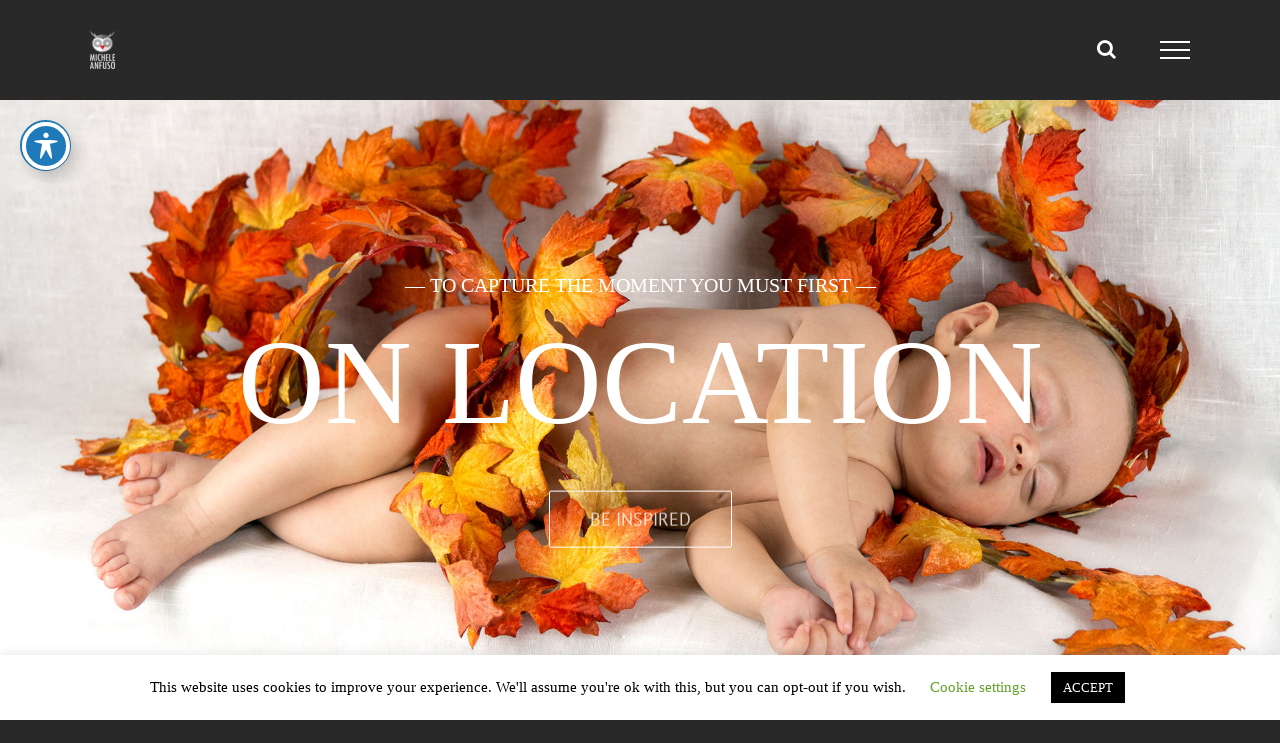

--- FILE ---
content_type: text/html; charset=UTF-8
request_url: https://micheleanfuso.it/en/home/?option=com_k2&view=itemlist&task=user&id=691687
body_size: 21360
content:
<!DOCTYPE html>
<html class="avada-html-layout-wide avada-html-header-position-top avada-is-100-percent-template" lang="en-US" prefix="og: http://ogp.me/ns# fb: http://ogp.me/ns/fb#">
<head>
	<meta http-equiv="X-UA-Compatible" content="IE=edge" />
	<meta http-equiv="Content-Type" content="text/html; charset=utf-8"/>
	<meta name="viewport" content="width=device-width, initial-scale=1" />
	<meta name='robots' content='index, follow, max-image-preview:large, max-snippet:-1, max-video-preview:-1' />
<link rel="alternate" href="https://micheleanfuso.it/en/home/" hreflang="en" />
<link rel="alternate" href="https://micheleanfuso.it/it/casa/" hreflang="it" />
<link rel="alternate" href="https://micheleanfuso.it/" hreflang="x-default" />

	<!-- This site is optimized with the Yoast SEO plugin v26.7 - https://yoast.com/wordpress/plugins/seo/ -->
	<title>Home &#8902; Michele Anfuso Photographer</title>
	<link rel="canonical" href="https://micheleanfuso.it/en/home/" />
	<meta property="og:locale" content="en_US" />
	<meta property="og:locale:alternate" content="it_IT" />
	<meta property="og:type" content="website" />
	<meta property="og:title" content="Home &#8902; Michele Anfuso Photographer" />
	<meta property="og:url" content="https://micheleanfuso.it/en/home/" />
	<meta property="og:site_name" content="Michele Anfuso Photographer" />
	<meta property="article:modified_time" content="2018-08-23T10:48:58+00:00" />
	<meta name="twitter:card" content="summary_large_image" />
	<script type="application/ld+json" class="yoast-schema-graph">{"@context":"https://schema.org","@graph":[{"@type":"WebPage","@id":"https://micheleanfuso.it/en/home/","url":"https://micheleanfuso.it/en/home/","name":"Home &#8902; Michele Anfuso Photographer","isPartOf":{"@id":"https://micheleanfuso.it/en/home/#website"},"datePublished":"2015-11-14T10:58:38+00:00","dateModified":"2018-08-23T10:48:58+00:00","breadcrumb":{"@id":"https://micheleanfuso.it/en/home/#breadcrumb"},"inLanguage":"en-US","potentialAction":[{"@type":"ReadAction","target":["https://micheleanfuso.it/en/home/"]}]},{"@type":"BreadcrumbList","@id":"https://micheleanfuso.it/en/home/#breadcrumb","itemListElement":[{"@type":"ListItem","position":1,"name":"Home"}]},{"@type":"WebSite","@id":"https://micheleanfuso.it/en/home/#website","url":"https://micheleanfuso.it/en/home/","name":"Michele Anfuso Photographer","description":"La fotografia è una poesia che si legge in uno sguardo","potentialAction":[{"@type":"SearchAction","target":{"@type":"EntryPoint","urlTemplate":"https://micheleanfuso.it/en/home/?s={search_term_string}"},"query-input":{"@type":"PropertyValueSpecification","valueRequired":true,"valueName":"search_term_string"}}],"inLanguage":"en-US"}]}</script>
	<!-- / Yoast SEO plugin. -->


<link rel='dns-prefetch' href='//fonts.googleapis.com' />
<link rel="alternate" type="application/rss+xml" title="Michele Anfuso Photographer &raquo; Feed" href="https://micheleanfuso.it/en/feed/" />
		
		
		
				<link rel="alternate" title="oEmbed (JSON)" type="application/json+oembed" href="https://micheleanfuso.it/wp-json/oembed/1.0/embed?url=https%3A%2F%2Fmicheleanfuso.it%2Fen%2Fhome%2F&#038;lang=en" />
<link rel="alternate" title="oEmbed (XML)" type="text/xml+oembed" href="https://micheleanfuso.it/wp-json/oembed/1.0/embed?url=https%3A%2F%2Fmicheleanfuso.it%2Fen%2Fhome%2F&#038;format=xml&#038;lang=en" />
					<meta name="description" content="CAPTURING MOMENTS AS THEY HAPPEN 
Beauty is everywhere."/>
				
		<meta property="og:locale" content="en_US"/>
		<meta property="og:type" content="website"/>
		<meta property="og:site_name" content="Michele Anfuso Photographer"/>
		<meta property="og:title" content="Home &#8902; Michele Anfuso Photographer"/>
				<meta property="og:description" content="CAPTURING MOMENTS AS THEY HAPPEN 
Beauty is everywhere."/>
				<meta property="og:url" content="https://micheleanfuso.it/en/home/"/>
						<meta property="og:image" content="https://micheleanfuso.it/wp-content/uploads/2017/03/MA-logo-vert-white-e1490996702258.png"/>
		<meta property="og:image:width" content="50"/>
		<meta property="og:image:height" content="76"/>
		<meta property="og:image:type" content="image/png"/>
				<style id='wp-img-auto-sizes-contain-inline-css' type='text/css'>
img:is([sizes=auto i],[sizes^="auto," i]){contain-intrinsic-size:3000px 1500px}
/*# sourceURL=wp-img-auto-sizes-contain-inline-css */
</style>
<link rel='stylesheet' id='sbi_styles-css' href='https://micheleanfuso.it/wp-content/plugins/instagram-feed/css/sbi-styles.min.css?ver=6.10.0' type='text/css' media='all' />
<style id='wp-emoji-styles-inline-css' type='text/css'>

	img.wp-smiley, img.emoji {
		display: inline !important;
		border: none !important;
		box-shadow: none !important;
		height: 1em !important;
		width: 1em !important;
		margin: 0 0.07em !important;
		vertical-align: -0.1em !important;
		background: none !important;
		padding: 0 !important;
	}
/*# sourceURL=wp-emoji-styles-inline-css */
</style>
<link rel='stylesheet' id='acwp-main-css-css' href='https://micheleanfuso.it/wp-content/plugins/accessible-poetry/assets/css/main.css?ver=6.9' type='text/css' media='all' />
<link rel='stylesheet' id='acwp-mdi-css' href='https://fonts.googleapis.com/icon?family=Material+Icons&#038;ver=6.9' type='text/css' media='all' />
<link rel='stylesheet' id='cookie-law-info-css' href='https://micheleanfuso.it/wp-content/plugins/cookie-law-info/legacy/public/css/cookie-law-info-public.css?ver=3.3.9.1' type='text/css' media='all' />
<link rel='stylesheet' id='cookie-law-info-gdpr-css' href='https://micheleanfuso.it/wp-content/plugins/cookie-law-info/legacy/public/css/cookie-law-info-gdpr.css?ver=3.3.9.1' type='text/css' media='all' />
<link rel='stylesheet' id='sr7css-css' href='//micheleanfuso.it/wp-content/plugins/revslider/public/css/sr7.css?ver=6.7.39' type='text/css' media='all' />
<link rel='stylesheet' id='child-style-css' href='https://micheleanfuso.it/wp-content/themes/Avada-Child-Theme/style.css?ver=6.9' type='text/css' media='all' />
<link rel='stylesheet' id='fusion-dynamic-css-css' href='https://micheleanfuso.it/wp-content/uploads/fusion-styles/87afcb0eff56257d93af92ae3c6dc1a4.min.css?ver=3.14.2' type='text/css' media='all' />
<script type="text/javascript" src="https://micheleanfuso.it/wp-includes/js/jquery/jquery.min.js?ver=3.7.1" id="jquery-core-js"></script>
<script type="text/javascript" src="https://micheleanfuso.it/wp-includes/js/jquery/jquery-migrate.min.js?ver=3.4.1" id="jquery-migrate-js"></script>
<script type="text/javascript" id="cookie-law-info-js-extra">
/* <![CDATA[ */
var Cli_Data = {"nn_cookie_ids":[],"cookielist":[],"non_necessary_cookies":[],"ccpaEnabled":"","ccpaRegionBased":"","ccpaBarEnabled":"","strictlyEnabled":["necessary","obligatoire"],"ccpaType":"gdpr","js_blocking":"","custom_integration":"","triggerDomRefresh":"","secure_cookies":""};
var cli_cookiebar_settings = {"animate_speed_hide":"500","animate_speed_show":"500","background":"#FFF","border":"#b1a6a6c2","border_on":"","button_1_button_colour":"#000","button_1_button_hover":"#000000","button_1_link_colour":"#fff","button_1_as_button":"1","button_1_new_win":"","button_2_button_colour":"#333","button_2_button_hover":"#292929","button_2_link_colour":"#444","button_2_as_button":"","button_2_hidebar":"","button_3_button_colour":"#000","button_3_button_hover":"#000000","button_3_link_colour":"#fff","button_3_as_button":"1","button_3_new_win":"","button_4_button_colour":"#000","button_4_button_hover":"#000000","button_4_link_colour":"#62a329","button_4_as_button":"","button_7_button_colour":"#61a229","button_7_button_hover":"#4e8221","button_7_link_colour":"#fff","button_7_as_button":"1","button_7_new_win":"","font_family":"inherit","header_fix":"","notify_animate_hide":"1","notify_animate_show":"","notify_div_id":"#cookie-law-info-bar","notify_position_horizontal":"right","notify_position_vertical":"bottom","scroll_close":"","scroll_close_reload":"","accept_close_reload":"","reject_close_reload":"","showagain_tab":"1","showagain_background":"#fff","showagain_border":"#000","showagain_div_id":"#cookie-law-info-again","showagain_x_position":"100px","text":"#000","show_once_yn":"","show_once":"10000","logging_on":"","as_popup":"","popup_overlay":"1","bar_heading_text":"","cookie_bar_as":"banner","popup_showagain_position":"bottom-right","widget_position":"left"};
var log_object = {"ajax_url":"https://micheleanfuso.it/wp-admin/admin-ajax.php"};
//# sourceURL=cookie-law-info-js-extra
/* ]]> */
</script>
<script type="text/javascript" src="https://micheleanfuso.it/wp-content/plugins/cookie-law-info/legacy/public/js/cookie-law-info-public.js?ver=3.3.9.1" id="cookie-law-info-js"></script>
<script type="text/javascript" src="//micheleanfuso.it/wp-content/plugins/revslider/public/js/libs/tptools.js?ver=6.7.39" id="tp-tools-js" async="async" data-wp-strategy="async"></script>
<script type="text/javascript" src="//micheleanfuso.it/wp-content/plugins/revslider/public/js/sr7.js?ver=6.7.39" id="sr7-js" async="async" data-wp-strategy="async"></script>
<link rel="https://api.w.org/" href="https://micheleanfuso.it/wp-json/" /><link rel="alternate" title="JSON" type="application/json" href="https://micheleanfuso.it/wp-json/wp/v2/pages/979" /><link rel="EditURI" type="application/rsd+xml" title="RSD" href="https://micheleanfuso.it/xmlrpc.php?rsd" />
<meta name="generator" content="WordPress 6.9" />
<link rel='shortlink' href='https://micheleanfuso.it/' />
<style type="text/css" id="css-fb-visibility">@media screen and (max-width: 640px){.fusion-no-small-visibility{display:none !important;}body .sm-text-align-center{text-align:center !important;}body .sm-text-align-left{text-align:left !important;}body .sm-text-align-right{text-align:right !important;}body .sm-text-align-justify{text-align:justify !important;}body .sm-flex-align-center{justify-content:center !important;}body .sm-flex-align-flex-start{justify-content:flex-start !important;}body .sm-flex-align-flex-end{justify-content:flex-end !important;}body .sm-mx-auto{margin-left:auto !important;margin-right:auto !important;}body .sm-ml-auto{margin-left:auto !important;}body .sm-mr-auto{margin-right:auto !important;}body .fusion-absolute-position-small{position:absolute;width:100%;}.awb-sticky.awb-sticky-small{ position: sticky; top: var(--awb-sticky-offset,0); }}@media screen and (min-width: 641px) and (max-width: 1024px){.fusion-no-medium-visibility{display:none !important;}body .md-text-align-center{text-align:center !important;}body .md-text-align-left{text-align:left !important;}body .md-text-align-right{text-align:right !important;}body .md-text-align-justify{text-align:justify !important;}body .md-flex-align-center{justify-content:center !important;}body .md-flex-align-flex-start{justify-content:flex-start !important;}body .md-flex-align-flex-end{justify-content:flex-end !important;}body .md-mx-auto{margin-left:auto !important;margin-right:auto !important;}body .md-ml-auto{margin-left:auto !important;}body .md-mr-auto{margin-right:auto !important;}body .fusion-absolute-position-medium{position:absolute;width:100%;}.awb-sticky.awb-sticky-medium{ position: sticky; top: var(--awb-sticky-offset,0); }}@media screen and (min-width: 1025px){.fusion-no-large-visibility{display:none !important;}body .lg-text-align-center{text-align:center !important;}body .lg-text-align-left{text-align:left !important;}body .lg-text-align-right{text-align:right !important;}body .lg-text-align-justify{text-align:justify !important;}body .lg-flex-align-center{justify-content:center !important;}body .lg-flex-align-flex-start{justify-content:flex-start !important;}body .lg-flex-align-flex-end{justify-content:flex-end !important;}body .lg-mx-auto{margin-left:auto !important;margin-right:auto !important;}body .lg-ml-auto{margin-left:auto !important;}body .lg-mr-auto{margin-right:auto !important;}body .fusion-absolute-position-large{position:absolute;width:100%;}.awb-sticky.awb-sticky-large{ position: sticky; top: var(--awb-sticky-offset,0); }}</style><link rel="preconnect" href="https://fonts.googleapis.com">
<link rel="preconnect" href="https://fonts.gstatic.com/" crossorigin>
<meta name="generator" content="Powered by Slider Revolution 6.7.39 - responsive, Mobile-Friendly Slider Plugin for WordPress with comfortable drag and drop interface." />
<link rel="icon" href="https://micheleanfuso.it/wp-content/uploads/2017/03/cropped-logo-32x32.png" sizes="32x32" />
<link rel="icon" href="https://micheleanfuso.it/wp-content/uploads/2017/03/cropped-logo-192x192.png" sizes="192x192" />
<link rel="apple-touch-icon" href="https://micheleanfuso.it/wp-content/uploads/2017/03/cropped-logo-180x180.png" />
<meta name="msapplication-TileImage" content="https://micheleanfuso.it/wp-content/uploads/2017/03/cropped-logo-270x270.png" />
<script>
	window._tpt			??= {};
	window.SR7			??= {};
	_tpt.R				??= {};
	_tpt.R.fonts		??= {};
	_tpt.R.fonts.customFonts??= {};
	SR7.devMode			=  false;
	SR7.F 				??= {};
	SR7.G				??= {};
	SR7.LIB				??= {};
	SR7.E				??= {};
	SR7.E.gAddons		??= {};
	SR7.E.php 			??= {};
	SR7.E.nonce			= '04d9e71b10';
	SR7.E.ajaxurl		= 'https://micheleanfuso.it/wp-admin/admin-ajax.php';
	SR7.E.resturl		= 'https://micheleanfuso.it/wp-json/';
	SR7.E.slug_path		= 'revslider/revslider.php';
	SR7.E.slug			= 'revslider';
	SR7.E.plugin_url	= 'https://micheleanfuso.it/wp-content/plugins/revslider/';
	SR7.E.wp_plugin_url = 'https://micheleanfuso.it/wp-content/plugins/';
	SR7.E.revision		= '6.7.39';
	SR7.E.fontBaseUrl	= '';
	SR7.G.breakPoints 	= [1240,1024,778,480];
	SR7.G.fSUVW 		= false;
	SR7.E.modules 		= ['module','page','slide','layer','draw','animate','srtools','canvas','defaults','carousel','navigation','media','modifiers','migration'];
	SR7.E.libs 			= ['WEBGL'];
	SR7.E.css 			= ['csslp','cssbtns','cssfilters','cssnav','cssmedia'];
	SR7.E.resources		= {};
	SR7.E.ytnc			= false;
	SR7.JSON			??= {};
/*! Slider Revolution 7.0 - Page Processor */
!function(){"use strict";window.SR7??={},window._tpt??={},SR7.version="Slider Revolution 6.7.16",_tpt.getMobileZoom=()=>_tpt.is_mobile?document.documentElement.clientWidth/window.innerWidth:1,_tpt.getWinDim=function(t){_tpt.screenHeightWithUrlBar??=window.innerHeight;let e=SR7.F?.modal?.visible&&SR7.M[SR7.F.module.getIdByAlias(SR7.F.modal.requested)];_tpt.scrollBar=window.innerWidth!==document.documentElement.clientWidth||e&&window.innerWidth!==e.c.module.clientWidth,_tpt.winW=_tpt.getMobileZoom()*window.innerWidth-(_tpt.scrollBar||"prepare"==t?_tpt.scrollBarW??_tpt.mesureScrollBar():0),_tpt.winH=_tpt.getMobileZoom()*window.innerHeight,_tpt.winWAll=document.documentElement.clientWidth},_tpt.getResponsiveLevel=function(t,e){return SR7.G.fSUVW?_tpt.closestGE(t,window.innerWidth):_tpt.closestGE(t,_tpt.winWAll)},_tpt.mesureScrollBar=function(){let t=document.createElement("div");return t.className="RSscrollbar-measure",t.style.width="100px",t.style.height="100px",t.style.overflow="scroll",t.style.position="absolute",t.style.top="-9999px",document.body.appendChild(t),_tpt.scrollBarW=t.offsetWidth-t.clientWidth,document.body.removeChild(t),_tpt.scrollBarW},_tpt.loadCSS=async function(t,e,s){return s?_tpt.R.fonts.required[e].status=1:(_tpt.R[e]??={},_tpt.R[e].status=1),new Promise(((i,n)=>{if(_tpt.isStylesheetLoaded(t))s?_tpt.R.fonts.required[e].status=2:_tpt.R[e].status=2,i();else{const o=document.createElement("link");o.rel="stylesheet";let l="text",r="css";o["type"]=l+"/"+r,o.href=t,o.onload=()=>{s?_tpt.R.fonts.required[e].status=2:_tpt.R[e].status=2,i()},o.onerror=()=>{s?_tpt.R.fonts.required[e].status=3:_tpt.R[e].status=3,n(new Error(`Failed to load CSS: ${t}`))},document.head.appendChild(o)}}))},_tpt.addContainer=function(t){const{tag:e="div",id:s,class:i,datas:n,textContent:o,iHTML:l}=t,r=document.createElement(e);if(s&&""!==s&&(r.id=s),i&&""!==i&&(r.className=i),n)for(const[t,e]of Object.entries(n))"style"==t?r.style.cssText=e:r.setAttribute(`data-${t}`,e);return o&&(r.textContent=o),l&&(r.innerHTML=l),r},_tpt.collector=function(){return{fragment:new DocumentFragment,add(t){var e=_tpt.addContainer(t);return this.fragment.appendChild(e),e},append(t){t.appendChild(this.fragment)}}},_tpt.isStylesheetLoaded=function(t){let e=t.split("?")[0];return Array.from(document.querySelectorAll('link[rel="stylesheet"], link[rel="preload"]')).some((t=>t.href.split("?")[0]===e))},_tpt.preloader={requests:new Map,preloaderTemplates:new Map,show:function(t,e){if(!e||!t)return;const{type:s,color:i}=e;if(s<0||"off"==s)return;const n=`preloader_${s}`;let o=this.preloaderTemplates.get(n);o||(o=this.build(s,i),this.preloaderTemplates.set(n,o)),this.requests.has(t)||this.requests.set(t,{count:0});const l=this.requests.get(t);clearTimeout(l.timer),l.count++,1===l.count&&(l.timer=setTimeout((()=>{l.preloaderClone=o.cloneNode(!0),l.anim&&l.anim.kill(),void 0!==_tpt.gsap?l.anim=_tpt.gsap.fromTo(l.preloaderClone,1,{opacity:0},{opacity:1}):l.preloaderClone.classList.add("sr7-fade-in"),t.appendChild(l.preloaderClone)}),150))},hide:function(t){if(!this.requests.has(t))return;const e=this.requests.get(t);e.count--,e.count<0&&(e.count=0),e.anim&&e.anim.kill(),0===e.count&&(clearTimeout(e.timer),e.preloaderClone&&(e.preloaderClone.classList.remove("sr7-fade-in"),e.anim=_tpt.gsap.to(e.preloaderClone,.3,{opacity:0,onComplete:function(){e.preloaderClone.remove()}})))},state:function(t){if(!this.requests.has(t))return!1;return this.requests.get(t).count>0},build:(t,e="#ffffff",s="")=>{if(t<0||"off"===t)return null;const i=parseInt(t);if(t="prlt"+i,isNaN(i))return null;if(_tpt.loadCSS(SR7.E.plugin_url+"public/css/preloaders/t"+i+".css","preloader_"+t),isNaN(i)||i<6){const n=`background-color:${e}`,o=1===i||2==i?n:"",l=3===i||4==i?n:"",r=_tpt.collector();["dot1","dot2","bounce1","bounce2","bounce3"].forEach((t=>r.add({tag:"div",class:t,datas:{style:l}})));const d=_tpt.addContainer({tag:"sr7-prl",class:`${t} ${s}`,datas:{style:o}});return r.append(d),d}{let n={};if(7===i){let t;e.startsWith("#")?(t=e.replace("#",""),t=`rgba(${parseInt(t.substring(0,2),16)}, ${parseInt(t.substring(2,4),16)}, ${parseInt(t.substring(4,6),16)}, `):e.startsWith("rgb")&&(t=e.slice(e.indexOf("(")+1,e.lastIndexOf(")")).split(",").map((t=>t.trim())),t=`rgba(${t[0]}, ${t[1]}, ${t[2]}, `),t&&(n.style=`border-top-color: ${t}0.65); border-bottom-color: ${t}0.15); border-left-color: ${t}0.65); border-right-color: ${t}0.15)`)}else 12===i&&(n.style=`background:${e}`);const o=[10,0,4,2,5,9,0,4,4,2][i-6],l=_tpt.collector(),r=l.add({tag:"div",class:"sr7-prl-inner",datas:n});Array.from({length:o}).forEach((()=>r.appendChild(l.add({tag:"span",datas:{style:`background:${e}`}}))));const d=_tpt.addContainer({tag:"sr7-prl",class:`${t} ${s}`});return l.append(d),d}}},SR7.preLoader={show:(t,e)=>{"off"!==(SR7.M[t]?.settings?.pLoader?.type??"off")&&_tpt.preloader.show(e||SR7.M[t].c.module,SR7.M[t]?.settings?.pLoader??{color:"#fff",type:10})},hide:(t,e)=>{"off"!==(SR7.M[t]?.settings?.pLoader?.type??"off")&&_tpt.preloader.hide(e||SR7.M[t].c.module)},state:(t,e)=>_tpt.preloader.state(e||SR7.M[t].c.module)},_tpt.prepareModuleHeight=function(t){window.SR7.M??={},window.SR7.M[t.id]??={},"ignore"==t.googleFont&&(SR7.E.ignoreGoogleFont=!0);let e=window.SR7.M[t.id];if(null==_tpt.scrollBarW&&_tpt.mesureScrollBar(),e.c??={},e.states??={},e.settings??={},e.settings.size??={},t.fixed&&(e.settings.fixed=!0),e.c.module=document.querySelector("sr7-module#"+t.id),e.c.adjuster=e.c.module.getElementsByTagName("sr7-adjuster")[0],e.c.content=e.c.module.getElementsByTagName("sr7-content")[0],"carousel"==t.type&&(e.c.carousel=e.c.content.getElementsByTagName("sr7-carousel")[0]),null==e.c.module||null==e.c.module)return;t.plType&&t.plColor&&(e.settings.pLoader={type:t.plType,color:t.plColor}),void 0===t.plType||"off"===t.plType||SR7.preLoader.state(t.id)&&SR7.preLoader.state(t.id,e.c.module)||SR7.preLoader.show(t.id,e.c.module),_tpt.winW||_tpt.getWinDim("prepare"),_tpt.getWinDim();let s=""+e.c.module.dataset?.modal;"modal"==s||"true"==s||"undefined"!==s&&"false"!==s||(e.settings.size.fullWidth=t.size.fullWidth,e.LEV??=_tpt.getResponsiveLevel(window.SR7.G.breakPoints,t.id),t.vpt=_tpt.fillArray(t.vpt,5),e.settings.vPort=t.vpt[e.LEV],void 0!==t.el&&"720"==t.el[4]&&t.gh[4]!==t.el[4]&&"960"==t.el[3]&&t.gh[3]!==t.el[3]&&"768"==t.el[2]&&t.gh[2]!==t.el[2]&&delete t.el,e.settings.size.height=null==t.el||null==t.el[e.LEV]||0==t.el[e.LEV]||"auto"==t.el[e.LEV]?_tpt.fillArray(t.gh,5,-1):_tpt.fillArray(t.el,5,-1),e.settings.size.width=_tpt.fillArray(t.gw,5,-1),e.settings.size.minHeight=_tpt.fillArray(t.mh??[0],5,-1),e.cacheSize={fullWidth:e.settings.size?.fullWidth,fullHeight:e.settings.size?.fullHeight},void 0!==t.off&&(t.off?.t&&(e.settings.size.m??={})&&(e.settings.size.m.t=t.off.t),t.off?.b&&(e.settings.size.m??={})&&(e.settings.size.m.b=t.off.b),t.off?.l&&(e.settings.size.p??={})&&(e.settings.size.p.l=t.off.l),t.off?.r&&(e.settings.size.p??={})&&(e.settings.size.p.r=t.off.r),e.offsetPrepared=!0),_tpt.updatePMHeight(t.id,t,!0))},_tpt.updatePMHeight=(t,e,s)=>{let i=SR7.M[t];var n=i.settings.size.fullWidth?_tpt.winW:i.c.module.parentNode.offsetWidth;n=0===n||isNaN(n)?_tpt.winW:n;let o=i.settings.size.width[i.LEV]||i.settings.size.width[i.LEV++]||i.settings.size.width[i.LEV--]||n,l=i.settings.size.height[i.LEV]||i.settings.size.height[i.LEV++]||i.settings.size.height[i.LEV--]||0,r=i.settings.size.minHeight[i.LEV]||i.settings.size.minHeight[i.LEV++]||i.settings.size.minHeight[i.LEV--]||0;if(l="auto"==l?0:l,l=parseInt(l),"carousel"!==e.type&&(n-=parseInt(e.onw??0)||0),i.MP=!i.settings.size.fullWidth&&n<o||_tpt.winW<o?Math.min(1,n/o):1,e.size.fullScreen||e.size.fullHeight){let t=parseInt(e.fho)||0,s=(""+e.fho).indexOf("%")>-1;e.newh=_tpt.winH-(s?_tpt.winH*t/100:t)}else e.newh=i.MP*Math.max(l,r);if(e.newh+=(parseInt(e.onh??0)||0)+(parseInt(e.carousel?.pt)||0)+(parseInt(e.carousel?.pb)||0),void 0!==e.slideduration&&(e.newh=Math.max(e.newh,parseInt(e.slideduration)/3)),e.shdw&&_tpt.buildShadow(e.id,e),i.c.adjuster.style.height=e.newh+"px",i.c.module.style.height=e.newh+"px",i.c.content.style.height=e.newh+"px",i.states.heightPrepared=!0,i.dims??={},i.dims.moduleRect=i.c.module.getBoundingClientRect(),i.c.content.style.left="-"+i.dims.moduleRect.left+"px",!i.settings.size.fullWidth)return s&&requestAnimationFrame((()=>{n!==i.c.module.parentNode.offsetWidth&&_tpt.updatePMHeight(e.id,e)})),void _tpt.bgStyle(e.id,e,window.innerWidth==_tpt.winW,!0);_tpt.bgStyle(e.id,e,window.innerWidth==_tpt.winW,!0),requestAnimationFrame((function(){s&&requestAnimationFrame((()=>{n!==i.c.module.parentNode.offsetWidth&&_tpt.updatePMHeight(e.id,e)}))})),i.earlyResizerFunction||(i.earlyResizerFunction=function(){requestAnimationFrame((function(){_tpt.getWinDim(),_tpt.moduleDefaults(e.id,e),_tpt.updateSlideBg(t,!0)}))},window.addEventListener("resize",i.earlyResizerFunction))},_tpt.buildShadow=function(t,e){let s=SR7.M[t];null==s.c.shadow&&(s.c.shadow=document.createElement("sr7-module-shadow"),s.c.shadow.classList.add("sr7-shdw-"+e.shdw),s.c.content.appendChild(s.c.shadow))},_tpt.bgStyle=async(t,e,s,i,n)=>{const o=SR7.M[t];if((e=e??o.settings).fixed&&!o.c.module.classList.contains("sr7-top-fixed")&&(o.c.module.classList.add("sr7-top-fixed"),o.c.module.style.position="fixed",o.c.module.style.width="100%",o.c.module.style.top="0px",o.c.module.style.left="0px",o.c.module.style.pointerEvents="none",o.c.module.style.zIndex=5e3,o.c.content.style.pointerEvents="none"),null==o.c.bgcanvas){let t=document.createElement("sr7-module-bg"),l=!1;if("string"==typeof e?.bg?.color&&e?.bg?.color.includes("{"))if(_tpt.gradient&&_tpt.gsap)e.bg.color=_tpt.gradient.convert(e.bg.color);else try{let t=JSON.parse(e.bg.color);(t?.orig||t?.string)&&(e.bg.color=JSON.parse(e.bg.color))}catch(t){return}let r="string"==typeof e?.bg?.color?e?.bg?.color||"transparent":e?.bg?.color?.string??e?.bg?.color?.orig??e?.bg?.color?.color??"transparent";if(t.style["background"+(String(r).includes("grad")?"":"Color")]=r,("transparent"!==r||n)&&(l=!0),o.offsetPrepared&&(t.style.visibility="hidden"),e?.bg?.image?.src&&(t.style.backgroundImage=`url(${e?.bg?.image.src})`,t.style.backgroundSize=""==(e.bg.image?.size??"")?"cover":e.bg.image.size,t.style.backgroundPosition=e.bg.image.position,t.style.backgroundRepeat=""==e.bg.image.repeat||null==e.bg.image.repeat?"no-repeat":e.bg.image.repeat,l=!0),!l)return;o.c.bgcanvas=t,e.size.fullWidth?t.style.width=_tpt.winW-(s&&_tpt.winH<document.body.offsetHeight?_tpt.scrollBarW:0)+"px":i&&(t.style.width=o.c.module.offsetWidth+"px"),e.sbt?.use?o.c.content.appendChild(o.c.bgcanvas):o.c.module.appendChild(o.c.bgcanvas)}o.c.bgcanvas.style.height=void 0!==e.newh?e.newh+"px":("carousel"==e.type?o.dims.module.h:o.dims.content.h)+"px",o.c.bgcanvas.style.left=!s&&e.sbt?.use||o.c.bgcanvas.closest("SR7-CONTENT")?"0px":"-"+(o?.dims?.moduleRect?.left??0)+"px"},_tpt.updateSlideBg=function(t,e){const s=SR7.M[t];let i=s.settings;s?.c?.bgcanvas&&(i.size.fullWidth?s.c.bgcanvas.style.width=_tpt.winW-(e&&_tpt.winH<document.body.offsetHeight?_tpt.scrollBarW:0)+"px":preparing&&(s.c.bgcanvas.style.width=s.c.module.offsetWidth+"px"))},_tpt.moduleDefaults=(t,e)=>{let s=SR7.M[t];null!=s&&null!=s.c&&null!=s.c.module&&(s.dims??={},s.dims.moduleRect=s.c.module.getBoundingClientRect(),s.c.content.style.left="-"+s.dims.moduleRect.left+"px",s.c.content.style.width=_tpt.winW-_tpt.scrollBarW+"px","carousel"==e.type&&(s.c.module.style.overflow="visible"),_tpt.bgStyle(t,e,window.innerWidth==_tpt.winW))},_tpt.getOffset=t=>{var e=t.getBoundingClientRect(),s=window.pageXOffset||document.documentElement.scrollLeft,i=window.pageYOffset||document.documentElement.scrollTop;return{top:e.top+i,left:e.left+s}},_tpt.fillArray=function(t,e){let s,i;t=Array.isArray(t)?t:[t];let n=Array(e),o=t.length;for(i=0;i<t.length;i++)n[i+(e-o)]=t[i],null==s&&"#"!==t[i]&&(s=t[i]);for(let t=0;t<e;t++)void 0!==n[t]&&"#"!=n[t]||(n[t]=s),s=n[t];return n},_tpt.closestGE=function(t,e){let s=Number.MAX_VALUE,i=-1;for(let n=0;n<t.length;n++)t[n]-1>=e&&t[n]-1-e<s&&(s=t[n]-1-e,i=n);return++i}}();</script>
		<script type="text/javascript">
			var doc = document.documentElement;
			doc.setAttribute( 'data-useragent', navigator.userAgent );
		</script>
		
	<style id='wp-block-library-inline-css' type='text/css'>
:root{--wp-block-synced-color:#7a00df;--wp-block-synced-color--rgb:122,0,223;--wp-bound-block-color:var(--wp-block-synced-color);--wp-editor-canvas-background:#ddd;--wp-admin-theme-color:#007cba;--wp-admin-theme-color--rgb:0,124,186;--wp-admin-theme-color-darker-10:#006ba1;--wp-admin-theme-color-darker-10--rgb:0,107,160.5;--wp-admin-theme-color-darker-20:#005a87;--wp-admin-theme-color-darker-20--rgb:0,90,135;--wp-admin-border-width-focus:2px}@media (min-resolution:192dpi){:root{--wp-admin-border-width-focus:1.5px}}.wp-element-button{cursor:pointer}:root .has-very-light-gray-background-color{background-color:#eee}:root .has-very-dark-gray-background-color{background-color:#313131}:root .has-very-light-gray-color{color:#eee}:root .has-very-dark-gray-color{color:#313131}:root .has-vivid-green-cyan-to-vivid-cyan-blue-gradient-background{background:linear-gradient(135deg,#00d084,#0693e3)}:root .has-purple-crush-gradient-background{background:linear-gradient(135deg,#34e2e4,#4721fb 50%,#ab1dfe)}:root .has-hazy-dawn-gradient-background{background:linear-gradient(135deg,#faaca8,#dad0ec)}:root .has-subdued-olive-gradient-background{background:linear-gradient(135deg,#fafae1,#67a671)}:root .has-atomic-cream-gradient-background{background:linear-gradient(135deg,#fdd79a,#004a59)}:root .has-nightshade-gradient-background{background:linear-gradient(135deg,#330968,#31cdcf)}:root .has-midnight-gradient-background{background:linear-gradient(135deg,#020381,#2874fc)}:root{--wp--preset--font-size--normal:16px;--wp--preset--font-size--huge:42px}.has-regular-font-size{font-size:1em}.has-larger-font-size{font-size:2.625em}.has-normal-font-size{font-size:var(--wp--preset--font-size--normal)}.has-huge-font-size{font-size:var(--wp--preset--font-size--huge)}.has-text-align-center{text-align:center}.has-text-align-left{text-align:left}.has-text-align-right{text-align:right}.has-fit-text{white-space:nowrap!important}#end-resizable-editor-section{display:none}.aligncenter{clear:both}.items-justified-left{justify-content:flex-start}.items-justified-center{justify-content:center}.items-justified-right{justify-content:flex-end}.items-justified-space-between{justify-content:space-between}.screen-reader-text{border:0;clip-path:inset(50%);height:1px;margin:-1px;overflow:hidden;padding:0;position:absolute;width:1px;word-wrap:normal!important}.screen-reader-text:focus{background-color:#ddd;clip-path:none;color:#444;display:block;font-size:1em;height:auto;left:5px;line-height:normal;padding:15px 23px 14px;text-decoration:none;top:5px;width:auto;z-index:100000}html :where(.has-border-color){border-style:solid}html :where([style*=border-top-color]){border-top-style:solid}html :where([style*=border-right-color]){border-right-style:solid}html :where([style*=border-bottom-color]){border-bottom-style:solid}html :where([style*=border-left-color]){border-left-style:solid}html :where([style*=border-width]){border-style:solid}html :where([style*=border-top-width]){border-top-style:solid}html :where([style*=border-right-width]){border-right-style:solid}html :where([style*=border-bottom-width]){border-bottom-style:solid}html :where([style*=border-left-width]){border-left-style:solid}html :where(img[class*=wp-image-]){height:auto;max-width:100%}:where(figure){margin:0 0 1em}html :where(.is-position-sticky){--wp-admin--admin-bar--position-offset:var(--wp-admin--admin-bar--height,0px)}@media screen and (max-width:600px){html :where(.is-position-sticky){--wp-admin--admin-bar--position-offset:0px}}
/*wp_block_styles_on_demand_placeholder:696d8f74a4e20*/
/*# sourceURL=wp-block-library-inline-css */
</style>
<style id='wp-block-library-theme-inline-css' type='text/css'>
.wp-block-audio :where(figcaption){color:#555;font-size:13px;text-align:center}.is-dark-theme .wp-block-audio :where(figcaption){color:#ffffffa6}.wp-block-audio{margin:0 0 1em}.wp-block-code{border:1px solid #ccc;border-radius:4px;font-family:Menlo,Consolas,monaco,monospace;padding:.8em 1em}.wp-block-embed :where(figcaption){color:#555;font-size:13px;text-align:center}.is-dark-theme .wp-block-embed :where(figcaption){color:#ffffffa6}.wp-block-embed{margin:0 0 1em}.blocks-gallery-caption{color:#555;font-size:13px;text-align:center}.is-dark-theme .blocks-gallery-caption{color:#ffffffa6}:root :where(.wp-block-image figcaption){color:#555;font-size:13px;text-align:center}.is-dark-theme :root :where(.wp-block-image figcaption){color:#ffffffa6}.wp-block-image{margin:0 0 1em}.wp-block-pullquote{border-bottom:4px solid;border-top:4px solid;color:currentColor;margin-bottom:1.75em}.wp-block-pullquote :where(cite),.wp-block-pullquote :where(footer),.wp-block-pullquote__citation{color:currentColor;font-size:.8125em;font-style:normal;text-transform:uppercase}.wp-block-quote{border-left:.25em solid;margin:0 0 1.75em;padding-left:1em}.wp-block-quote cite,.wp-block-quote footer{color:currentColor;font-size:.8125em;font-style:normal;position:relative}.wp-block-quote:where(.has-text-align-right){border-left:none;border-right:.25em solid;padding-left:0;padding-right:1em}.wp-block-quote:where(.has-text-align-center){border:none;padding-left:0}.wp-block-quote.is-large,.wp-block-quote.is-style-large,.wp-block-quote:where(.is-style-plain){border:none}.wp-block-search .wp-block-search__label{font-weight:700}.wp-block-search__button{border:1px solid #ccc;padding:.375em .625em}:where(.wp-block-group.has-background){padding:1.25em 2.375em}.wp-block-separator.has-css-opacity{opacity:.4}.wp-block-separator{border:none;border-bottom:2px solid;margin-left:auto;margin-right:auto}.wp-block-separator.has-alpha-channel-opacity{opacity:1}.wp-block-separator:not(.is-style-wide):not(.is-style-dots){width:100px}.wp-block-separator.has-background:not(.is-style-dots){border-bottom:none;height:1px}.wp-block-separator.has-background:not(.is-style-wide):not(.is-style-dots){height:2px}.wp-block-table{margin:0 0 1em}.wp-block-table td,.wp-block-table th{word-break:normal}.wp-block-table :where(figcaption){color:#555;font-size:13px;text-align:center}.is-dark-theme .wp-block-table :where(figcaption){color:#ffffffa6}.wp-block-video :where(figcaption){color:#555;font-size:13px;text-align:center}.is-dark-theme .wp-block-video :where(figcaption){color:#ffffffa6}.wp-block-video{margin:0 0 1em}:root :where(.wp-block-template-part.has-background){margin-bottom:0;margin-top:0;padding:1.25em 2.375em}
/*# sourceURL=/wp-includes/css/dist/block-library/theme.min.css */
</style>
<style id='classic-theme-styles-inline-css' type='text/css'>
/*! This file is auto-generated */
.wp-block-button__link{color:#fff;background-color:#32373c;border-radius:9999px;box-shadow:none;text-decoration:none;padding:calc(.667em + 2px) calc(1.333em + 2px);font-size:1.125em}.wp-block-file__button{background:#32373c;color:#fff;text-decoration:none}
/*# sourceURL=/wp-includes/css/classic-themes.min.css */
</style>
</head>

<body class="home wp-singular page-template page-template-100-width page-template-100-width-php page page-id-979 wp-theme-Avada wp-child-theme-Avada-Child-Theme acwp-readable-arial fusion-image-hovers fusion-pagination-sizing fusion-button_type-flat fusion-button_span-no fusion-button_gradient-linear avada-image-rollover-circle-yes avada-image-rollover-yes avada-image-rollover-direction-left fusion-body ltr fusion-sticky-header no-tablet-sticky-header no-mobile-sticky-header no-mobile-slidingbar no-mobile-totop avada-has-rev-slider-styles fusion-disable-outline fusion-sub-menu-fade mobile-logo-pos-left layout-wide-mode avada-has-boxed-modal-shadow-none layout-scroll-offset-full avada-has-zero-margin-offset-top fusion-top-header menu-text-align-center mobile-menu-design-modern fusion-show-pagination-text fusion-header-layout-v6 avada-responsive avada-footer-fx-none avada-menu-highlight-style-bar fusion-search-form-clean fusion-main-menu-search-overlay fusion-avatar-circle avada-sticky-shrinkage avada-dropdown-styles avada-blog-layout-large avada-blog-archive-layout-large avada-header-shadow-no avada-menu-icon-position-left avada-has-megamenu-shadow avada-has-mainmenu-dropdown-divider avada-has-mobile-menu-search avada-has-main-nav-search-icon avada-has-breadcrumb-mobile-hidden avada-has-titlebar-hide avada-has-pagination-padding avada-flyout-menu-direction-fade avada-ec-views-v1" data-awb-post-id="979">
		<a class="skip-link screen-reader-text" href="#content">Skip to content</a>

	<div id="boxed-wrapper">
		
		<div id="wrapper" class="fusion-wrapper">
			<div id="home" style="position:relative;top:-1px;"></div>
							
					
			<header class="fusion-header-wrapper">
				<div class="fusion-header-v6 fusion-logo-alignment fusion-logo-left fusion-sticky-menu- fusion-sticky-logo-1 fusion-mobile-logo-1  fusion-header-has-flyout-menu">
					<div class="fusion-header-sticky-height"></div>
<div class="fusion-header">
	<div class="fusion-row">
		<div class="fusion-header-v6-content fusion-header-has-flyout-menu-content">
				<div class="fusion-logo" data-margin-top="31px" data-margin-bottom="31px" data-margin-left="0px" data-margin-right="0px">
			<a class="fusion-logo-link"  href="https://micheleanfuso.it/en/home/" >

						<!-- standard logo -->
			<img src="https://micheleanfuso.it/wp-content/uploads/2017/03/MA-logo-vert-white-e1490996702258.png" srcset="https://micheleanfuso.it/wp-content/uploads/2017/03/MA-logo-vert-white-e1490996702258.png 1x, https://micheleanfuso.it/wp-content/uploads/2017/03/MA-logo-vert-white-e1490996702258.png 2x" width="50" height="76" style="max-height:76px;height:auto;" alt="Michele Anfuso Photographer Logo" data-retina_logo_url="https://micheleanfuso.it/wp-content/uploads/2017/03/MA-logo-vert-white-e1490996702258.png" class="fusion-standard-logo" />

											<!-- mobile logo -->
				<img src="https://micheleanfuso.it/wp-content/uploads/2017/03/MA-logo-vert-white-e1490996702258.png" srcset="https://micheleanfuso.it/wp-content/uploads/2017/03/MA-logo-vert-white-e1490996702258.png 1x" width="50" height="76" alt="Michele Anfuso Photographer Logo" data-retina_logo_url="" class="fusion-mobile-logo" />
			
											<!-- sticky header logo -->
				<img src="https://micheleanfuso.it/wp-content/uploads/2017/03/MA-logo-vert-white-e1490996702258.png" srcset="https://micheleanfuso.it/wp-content/uploads/2017/03/MA-logo-vert-white-e1490996702258.png 1x, https://micheleanfuso.it/wp-content/uploads/2017/03/MA-logo-vert-white-e1490996702258.png 2x" width="50" height="76" style="max-height:76px;height:auto;" alt="Michele Anfuso Photographer Logo" data-retina_logo_url="https://micheleanfuso.it/wp-content/uploads/2017/03/MA-logo-vert-white-e1490996702258.png" class="fusion-sticky-logo" />
					</a>
		</div>
			<div class="fusion-flyout-menu-icons">
				
				
									<div class="fusion-flyout-search-toggle">
						<div class="fusion-toggle-icon">
							<div class="fusion-toggle-icon-line"></div>
							<div class="fusion-toggle-icon-line"></div>
							<div class="fusion-toggle-icon-line"></div>
						</div>
						<a class="fusion-icon awb-icon-search" aria-hidden="true" aria-label="Toggle Search" href="#"></a>
					</div>
				
				<a class="fusion-flyout-menu-toggle" aria-hidden="true" aria-label="Toggle Menu" href="#">
					<div class="fusion-toggle-icon-line"></div>
					<div class="fusion-toggle-icon-line"></div>
					<div class="fusion-toggle-icon-line"></div>
				</a>
			</div>
		</div>

		<div class="fusion-main-menu fusion-flyout-menu" role="navigation" aria-label="Main Menu">
			<ul id="menu-main-menu" class="fusion-menu"><li  id="menu-item-985"  class="menu-item menu-item-type-post_type menu-item-object-page menu-item-home current-menu-item page_item page-item-979 current_page_item menu-item-985"  data-item-id="985"><a  href="https://micheleanfuso.it/en/home/" class="fusion-bar-highlight"><span class="menu-text">Home</span></a></li><li  id="menu-item-983"  class="menu-item menu-item-type-post_type menu-item-object-page menu-item-983"  data-item-id="983"><a  href="https://micheleanfuso.it/en/thoughts/" class="fusion-bar-highlight"><span class="menu-text">Thoughts</span></a></li><li  id="menu-item-981"  class="menu-item menu-item-type-post_type menu-item-object-page menu-item-981"  data-item-id="981"><a  href="https://micheleanfuso.it/en/on-location/" class="fusion-bar-highlight"><span class="menu-text">On Location</span></a></li><li  id="menu-item-984"  class="menu-item menu-item-type-post_type menu-item-object-page menu-item-984"  data-item-id="984"><a  href="https://micheleanfuso.it/en/about-me/" class="fusion-bar-highlight"><span class="menu-text">About Me</span></a></li><li  id="menu-item-982"  class="menu-item menu-item-type-post_type menu-item-object-page menu-item-982 fusion-flyout-menu-item-last"  data-item-id="982"><a  href="https://micheleanfuso.it/en/hire-me/" class="fusion-bar-highlight"><span class="menu-text">Hire Me</span></a></li></ul>		</div>

					<div class="fusion-flyout-search">
						<form role="search" class="searchform fusion-search-form  fusion-search-form-clean" method="get" action="https://micheleanfuso.it/en/">
			<div class="fusion-search-form-content">

				
				<div class="fusion-search-field search-field">
					<label><span class="screen-reader-text">Search for:</span>
													<input type="search" value="" name="s" class="s" placeholder="Search..." required aria-required="true" aria-label="Search..."/>
											</label>
				</div>
				<div class="fusion-search-button search-button">
					<input type="submit" class="fusion-search-submit searchsubmit" aria-label="Search" value="&#xf002;" />
									</div>

				
			</div>


			
		</form>
					</div>
		
		<div class="fusion-flyout-menu-bg"></div>
	</div>
</div>
				</div>
				<div class="fusion-clearfix"></div>
			</header>
								
							<div id="sliders-container" class="fusion-slider-visibility">
			<div id="fusion-slider-12" data-id="12" class="fusion-slider-container fusion-slider-979" style="height:500px;max-width:100%;">
	<style type="text/css">
		#fusion-slider-12 .flex-direction-nav a {width:35px;height:100px;line-height:100px;font-size:18px;}	</style>
	<div class="fusion-slider-loading">Loading...</div>
		<div class="tfs-slider flexslider main-flex" style="max-width:100%;--typography_sensitivity:1;" data-slider_width="100%" data-full_screen="1" data-parallax="1" data-nav_arrows="0" data-pagination_circles="1" data-autoplay="1" data-loop="1" data-animation="fade" data-slideshow_speed="7000" data-animation_speed="600" data-typo_sensitivity="1" data-typo_factor="1.5" data-nav_box_width="35px" data-nav_box_height="100px" data-nav_arrow_size="18px" data-slider_height="500px" data-orderby="date" data-order="DESC" data-slider_indicator="" data-slider_indicator_color="#ffffff" >
		<ul class="slides" style="max-width:100%;">
															<li class="slide-id-1433" data-mute="yes" data-loop="yes" data-autoplay="yes">
					<div class="slide-content-container slide-content-center" style="display: none;">
						<div class="slide-content" style="">
															<div class="heading ">
									<div class="fusion-title-sc-wrapper" style="">
										<div class="fusion-title title fusion-title-1 fusion-sep-none fusion-title-center fusion-title-text fusion-title-size-two" style="--awb-margin-bottom:0px;--awb-font-size:20px;"><h2 class="fusion-title-heading title-heading-center" style="margin:0;font-size:1em;line-height:24px;">— TO CAPTURE THE MOMENT YOU MUST FIRST —</h2></div>									</div>
								</div>
																						<div class="caption ">
									<div class="fusion-title-sc-wrapper" style="">
										<div class="fusion-title title fusion-title-2 fusion-sep-none fusion-title-center fusion-title-text fusion-title-size-three" style="--awb-margin-bottom:0px;--awb-font-size:120px;"><h3 class="fusion-title-heading title-heading-center" style="margin:0;font-size:1em;line-height:144px;"><span style="font-family: megrim;">ON LOCATION</span></h3></div>									</div>
								</div>
																						<div class="buttons" >
																			<div class="tfs-button-1"><div class="fusion-button-wrapper"><a class="fusion-button button-flat button-xlarge button-custom fusion-button-default button-1 fusion-button-default-span fusion-button-default-type" style="--button_accent_color:rgba(255,255,255,.8);--button_accent_hover_color:#fff;--button_border_hover_color:#fff;--button_border_width-top:1px;--button_border_width-right:1px;--button_border_width-bottom:1px;--button_border_width-left:1px;--button_gradient_top_color:transparent;--button_gradient_bottom_color:transparent;--button_gradient_top_color_hover:transparent;--button_gradient_bottom_color_hover:transparent;" target="_blank" rel="noopener noreferrer" href="https://micheleanfuso.it/portfolio-items/littlehumans/"><span class="fusion-button-text awb-button__text awb-button__text--default">BE INSPIRED</span></a></div></div>
																										</div>
													</div>
					</div>
																									<div class="background background-image" style="background-image: url(https://micheleanfuso.it/wp-content/uploads/2015/11/09-settembre-IMG_9556_ok_rit1.jpg);max-width:100%;height:500px;filter: progid:DXImageTransform.Microsoft.AlphaImageLoader(src='https://micheleanfuso.it/wp-content/uploads/2015/11/09-settembre-IMG_9556_ok_rit1.jpg', sizingMethod='scale');" data-imgwidth="2000">
																							</div>
				</li>
															<li class="slide-id-1432" data-mute="yes" data-loop="yes" data-autoplay="yes">
					<div class="slide-content-container slide-content-center" style="display: none;">
						<div class="slide-content" style="">
															<div class="heading ">
									<div class="fusion-title-sc-wrapper" style="">
										<div class="fusion-title title fusion-title-3 fusion-sep-none fusion-title-center fusion-title-text fusion-title-size-two" style="--awb-margin-bottom:0px;--awb-font-size:20px;"><h2 class="fusion-title-heading title-heading-center" style="margin:0;font-size:1em;line-height:24px;">— TO CAPTURE THE MOMENT YOU MUST FIRST —</h2></div>									</div>
								</div>
																						<div class="caption ">
									<div class="fusion-title-sc-wrapper" style="">
										<div class="fusion-title title fusion-title-4 fusion-sep-none fusion-title-center fusion-title-text fusion-title-size-three" style="--awb-margin-bottom:0px;--awb-font-size:120px;"><h3 class="fusion-title-heading title-heading-center" style="margin:0;font-size:1em;line-height:144px;"><span style="font-family: megrim;">ON LOCATION</span></h3></div>									</div>
								</div>
																						<div class="buttons" >
																			<div class="tfs-button-1"><div class="fusion-button-wrapper"><a class="fusion-button button-flat button-xlarge button-custom fusion-button-default button-2 fusion-button-default-span fusion-button-default-type" style="--button_accent_color:rgba(255,255,255,.8);--button_accent_hover_color:#fff;--button_border_hover_color:#fff;--button_border_width-top:1px;--button_border_width-right:1px;--button_border_width-bottom:1px;--button_border_width-left:1px;--button_gradient_top_color:transparent;--button_gradient_bottom_color:transparent;--button_gradient_top_color_hover:transparent;--button_gradient_bottom_color_hover:transparent;" target="_blank" rel="noopener noreferrer" href="https://micheleanfuso.it/portfolio-items/people/"><span class="fusion-button-text awb-button__text awb-button__text--default">BE INSPIRED</span></a></div></div>
																										</div>
													</div>
					</div>
																									<div class="background background-image" style="background-image: url(https://micheleanfuso.it/wp-content/uploads/2015/11/IMG_3763_rit1.jpg);max-width:100%;height:500px;filter: progid:DXImageTransform.Microsoft.AlphaImageLoader(src='https://micheleanfuso.it/wp-content/uploads/2015/11/IMG_3763_rit1.jpg', sizingMethod='scale');" data-imgwidth="2000">
																							</div>
				</li>
															<li class="slide-id-1431" data-mute="yes" data-loop="yes" data-autoplay="yes">
					<div class="slide-content-container slide-content-center" style="display: none;">
						<div class="slide-content" style="">
															<div class="heading ">
									<div class="fusion-title-sc-wrapper" style="">
										<div class="fusion-title title fusion-title-5 fusion-sep-none fusion-title-center fusion-title-text fusion-title-size-two" style="--awb-margin-bottom:0px;--awb-font-size:20px;"><h2 class="fusion-title-heading title-heading-center" style="margin:0;font-size:1em;line-height:24px;">— TO CAPTURE THE MOMENT YOU MUST FIRST —</h2></div>									</div>
								</div>
																						<div class="caption ">
									<div class="fusion-title-sc-wrapper" style="">
										<div class="fusion-title title fusion-title-6 fusion-sep-none fusion-title-center fusion-title-text fusion-title-size-three" style="--awb-margin-bottom:0px;--awb-font-size:120px;"><h3 class="fusion-title-heading title-heading-center" style="margin:0;font-size:1em;line-height:144px;"><span style="font-family: megrim;">ON LOCATION</span></h3></div>									</div>
								</div>
																						<div class="buttons" >
																			<div class="tfs-button-1"><div class="fusion-button-wrapper"><a class="fusion-button button-flat button-xlarge button-custom fusion-button-default button-3 fusion-button-default-span fusion-button-default-type" style="--button_accent_color:rgba(255,255,255,.8);--button_accent_hover_color:#fff;--button_border_hover_color:#fff;--button_border_width-top:1px;--button_border_width-right:1px;--button_border_width-bottom:1px;--button_border_width-left:1px;--button_gradient_top_color:transparent;--button_gradient_bottom_color:transparent;--button_gradient_top_color_hover:transparent;--button_gradient_bottom_color_hover:transparent;" target="_blank" rel="noopener noreferrer" href="https://micheleanfuso.it/portfolio-items/portrait/"><span class="fusion-button-text awb-button__text awb-button__text--default">BE INSPIRED</span></a></div></div>
																										</div>
													</div>
					</div>
																									<div class="background background-image" style="background-image: url(https://micheleanfuso.it/wp-content/uploads/2015/11/IMG_3598_rit1_bn.jpg);max-width:100%;height:500px;filter: progid:DXImageTransform.Microsoft.AlphaImageLoader(src='https://micheleanfuso.it/wp-content/uploads/2015/11/IMG_3598_rit1_bn.jpg', sizingMethod='scale');" data-imgwidth="2000">
																							</div>
				</li>
															<li class="slide-id-1429" data-mute="yes" data-loop="yes" data-autoplay="yes">
					<div class="slide-content-container slide-content-center" style="display: none;">
						<div class="slide-content" style="">
															<div class="heading ">
									<div class="fusion-title-sc-wrapper" style="">
										<div class="fusion-title title fusion-title-7 fusion-sep-none fusion-title-center fusion-title-text fusion-title-size-two" style="--awb-margin-bottom:0px;--awb-font-size:20px;"><h2 class="fusion-title-heading title-heading-center" style="margin:0;font-size:1em;line-height:24px;">— TO CAPTURE THE MOMENT YOU MUST FIRST —</h2></div>									</div>
								</div>
																						<div class="caption ">
									<div class="fusion-title-sc-wrapper" style="">
										<div class="fusion-title title fusion-title-8 fusion-sep-none fusion-title-center fusion-title-text fusion-title-size-three" style="--awb-margin-bottom:0px;--awb-font-size:120px;"><h3 class="fusion-title-heading title-heading-center" style="margin:0;font-size:1em;line-height:144px;"><span style="font-family: megrim;">ON LOCATION</span></h3></div>									</div>
								</div>
																						<div class="buttons" >
																			<div class="tfs-button-1"><div class="fusion-button-wrapper"><a class="fusion-button button-flat button-xlarge button-custom fusion-button-default button-4 fusion-button-default-span fusion-button-default-type" style="--button_accent_color:rgba(255,255,255,.8);--button_accent_hover_color:#fff;--button_border_hover_color:#fff;--button_border_width-top:1px;--button_border_width-right:1px;--button_border_width-bottom:1px;--button_border_width-left:1px;--button_gradient_top_color:transparent;--button_gradient_bottom_color:transparent;--button_gradient_top_color_hover:transparent;--button_gradient_bottom_color_hover:transparent;" target="_blank" rel="noopener noreferrer" href="https://micheleanfuso.it/portfolio-items/planet/"><span class="fusion-button-text awb-button__text awb-button__text--default">BE INSPIRED</span></a></div></div>
																										</div>
													</div>
					</div>
																									<div class="background background-image" style="background-image: url(https://micheleanfuso.it/wp-content/uploads/2017/04/venice1_pianeta-1.jpg);max-width:100%;height:500px;filter: progid:DXImageTransform.Microsoft.AlphaImageLoader(src='https://micheleanfuso.it/wp-content/uploads/2017/04/venice1_pianeta-1.jpg', sizingMethod='scale');" data-imgwidth="1170">
																							</div>
				</li>
															<li class="slide-id-116" data-mute="yes" data-loop="yes" data-autoplay="yes">
					<div class="slide-content-container slide-content-center" style="display: none;">
						<div class="slide-content" style="">
															<div class="heading ">
									<div class="fusion-title-sc-wrapper" style="">
										<div class="fusion-title title fusion-title-9 fusion-sep-none fusion-title-center fusion-title-text fusion-title-size-two" style="--awb-margin-bottom:0px;--awb-font-size:20px;"><h2 class="fusion-title-heading title-heading-center" style="margin:0;font-size:1em;line-height:24px;">— WE TAKE THE TIME TO —</h2></div>									</div>
								</div>
																						<div class="caption ">
									<div class="fusion-title-sc-wrapper" style="">
										<div class="fusion-title title fusion-title-10 fusion-sep-none fusion-title-center fusion-title-text fusion-title-size-three" style="--awb-margin-bottom:0px;--awb-font-size:120px;"><h3 class="fusion-title-heading title-heading-center" style="margin:0;font-size:1em;line-height:144px;"><span style="font-family: megrim;">STAND AND STARE</span></h3></div>									</div>
								</div>
																						<div class="buttons" >
																			<div class="tfs-button-1"><div class="fusion-button-wrapper"><a class="fusion-button button-flat button-xlarge button-custom fusion-button-default button-5 fusion-button-default-span fusion-button-default-type" style="--button_accent_color:rgba(255,255,255,.8);--button_accent_hover_color:#fff;--button_border_hover_color:#fff;--button_border_width-top:1px;--button_border_width-right:1px;--button_border_width-bottom:1px;--button_border_width-left:1px;--button_gradient_top_color:transparent;--button_gradient_bottom_color:transparent;--button_gradient_top_color_hover:transparent;--button_gradient_bottom_color_hover:transparent;" target="_blank" rel="noopener noreferrer" href="https://micheleanfuso.it/portfolio-items/landscape/"><span class="fusion-button-text awb-button__text awb-button__text--default">BE INSPIRED</span></a></div></div>
																										</div>
													</div>
					</div>
																									<div class="background background-image" style="background-image: url(https://micheleanfuso.it/wp-content/uploads/2015/11/IMG_6946.jpg);max-width:100%;height:500px;filter: progid:DXImageTransform.Microsoft.AlphaImageLoader(src='https://micheleanfuso.it/wp-content/uploads/2015/11/IMG_6946.jpg', sizingMethod='scale');" data-imgwidth="2000">
																							</div>
				</li>
															<li class="slide-id-333" data-mute="yes" data-loop="yes" data-autoplay="yes">
					<div class="slide-content-container slide-content-center" style="display: none;">
						<div class="slide-content" style="">
															<div class="heading ">
									<div class="fusion-title-sc-wrapper" style="">
										<div class="fusion-title title fusion-title-11 fusion-sep-none fusion-title-center fusion-title-text fusion-title-size-two" style="--awb-margin-bottom:0px;--awb-font-size:20px;"><h2 class="fusion-title-heading title-heading-center" style="margin:0;font-size:1em;line-height:24px;">— TO CAPTURE THE MOMENT YOU MUST FIRST —</h2></div>									</div>
								</div>
																						<div class="caption ">
									<div class="fusion-title-sc-wrapper" style="">
										<div class="fusion-title title fusion-title-12 fusion-sep-none fusion-title-center fusion-title-text fusion-title-size-three" style="--awb-margin-bottom:0px;--awb-font-size:120px;"><h3 class="fusion-title-heading title-heading-center" style="margin:0;font-size:1em;line-height:144px;"><span style="font-family: megrim;">ON LOCATION</span></h3></div>									</div>
								</div>
																						<div class="buttons" >
																			<div class="tfs-button-1"><div class="fusion-button-wrapper"><a class="fusion-button button-flat button-xlarge button-custom fusion-button-default button-6 fusion-button-default-span fusion-button-default-type" style="--button_accent_color:rgba(255,255,255,.8);--button_accent_hover_color:#fff;--button_border_hover_color:#fff;--button_border_width-top:1px;--button_border_width-right:1px;--button_border_width-bottom:1px;--button_border_width-left:1px;--button_gradient_top_color:transparent;--button_gradient_bottom_color:transparent;--button_gradient_top_color_hover:transparent;--button_gradient_bottom_color_hover:transparent;" target="_blank" rel="noopener noreferrer" href="https://micheleanfuso.it/portfolio-items/travel/"><span class="fusion-button-text awb-button__text awb-button__text--default">BE INSPIRED</span></a></div></div>
																										</div>
													</div>
					</div>
																									<div class="background background-image" style="background-image: url(https://micheleanfuso.it/wp-content/uploads/2015/11/IMG_0792_rit2.jpg);max-width:100%;height:500px;filter: progid:DXImageTransform.Microsoft.AlphaImageLoader(src='https://micheleanfuso.it/wp-content/uploads/2015/11/IMG_0792_rit2.jpg', sizingMethod='scale');" data-imgwidth="2000">
																							</div>
				</li>
					</ul>
	</div>
</div>
		</div>
				
					
							
			
						<main id="main" class="clearfix width-100">
				<div class="fusion-row" style="max-width:100%;">
<section id="content" class="full-width">
					<div id="post-979" class="post-979 page type-page status-publish hentry">
			<span class="entry-title rich-snippet-hidden">Home</span><span class="vcard rich-snippet-hidden"><span class="fn"><a href="https://micheleanfuso.it/en/author/miki2017/" title="Posts by miki2017" rel="author">miki2017</a></span></span><span class="updated rich-snippet-hidden">2018-08-23T12:48:58+02:00</span>						<div class="post-content">
				<div class="fusion-fullwidth fullwidth-box fusion-builder-row-1 nonhundred-percent-fullwidth non-hundred-percent-height-scrolling" style="--awb-background-position:left top;--awb-border-radius-top-left:0px;--awb-border-radius-top-right:0px;--awb-border-radius-bottom-right:0px;--awb-border-radius-bottom-left:0px;--awb-padding-top:20px;--awb-padding-bottom:2.5%;--awb-border-sizes-top:0px;--awb-border-sizes-bottom:0px;--awb-flex-wrap:wrap;" ><div class="fusion-builder-row fusion-row"><div class="fusion-layout-column fusion_builder_column fusion-builder-column-0 fusion_builder_column_1_1 1_1 fusion-one-full fusion-column-first fusion-column-last" style="--awb-padding-top:0%;--awb-padding-right:15%;--awb-padding-bottom:0%;--awb-padding-left:15%;--awb-bg-size:cover;"><div class="fusion-column-wrapper fusion-flex-column-wrapper-legacy"><div class="fusion-text fusion-text-1"><h3 style="text-align: center;">CAPTURING MOMENTS AS THEY HAPPEN</h3>
</div><div class="fusion-text fusion-text-2"><p style="text-align: center;">Beauty is everywhere.</p>
</div><div class="fusion-clearfix"></div></div></div></div></div><div class="fusion-fullwidth fullwidth-box fusion-builder-row-2 hundred-percent-fullwidth non-hundred-percent-height-scrolling" style="--awb-background-position:left top;--awb-border-radius-top-left:0px;--awb-border-radius-top-right:0px;--awb-border-radius-bottom-right:0px;--awb-border-radius-bottom-left:0px;--awb-padding-top:0px;--awb-padding-right:4%;--awb-padding-bottom:100px;--awb-padding-left:4%;--awb-border-sizes-top:0px;--awb-border-sizes-bottom:0px;--awb-flex-wrap:wrap;" ><div class="fusion-builder-row fusion-row"><div class="fusion-layout-column fusion_builder_column fusion-builder-column-1 fusion_builder_column_1_1 1_1 fusion-one-full fusion-column-first fusion-column-last fusion-column-no-min-height" style="--awb-bg-size:cover;--awb-margin-bottom:0px;"><div class="fusion-column-wrapper fusion-flex-column-wrapper-legacy"><style type="text/css">.fusion-portfolio-wrapper#fusion-portfolio-1 .fusion-portfolio-content{ padding: 20px 20px 15px 20px; text-align: center; }</style><div class="fusion-recent-works fusion-portfolio-element fusion-portfolio fusion-portfolio-1 fusion-portfolio-grid fusion-portfolio-paging-none fusion-portfolio-four fusion-portfolio-boxed fusion-portfolio-text fusion-portfolio-rollover" data-id="-rw-1" data-columns="four"><style type="text/css">.fusion-portfolio-1 .fusion-portfolio-wrapper .fusion-col-spacing{padding:20px;}</style><div class="fusion-portfolio-wrapper" id="fusion-portfolio-1" data-picturesize="auto" data-pages="1" style="margin:-20px;"><article id="portfolio-1-post-148" class="fusion-portfolio-post mountain tropical fusion-col-spacing post-148"><div class="fusion-portfolio-content-wrapper" style="border:1px solid #3e3e3e;border-bottom-width:3px;background-color:rgba(255,255,255,0);"><span class="vcard rich-snippet-hidden"><span class="fn"><a href="https://micheleanfuso.it/en/author/miki2017/" title="Posts by miki2017" rel="author">miki2017</a></span></span><span class="updated rich-snippet-hidden">2017-05-09T20:18:57+02:00</span><div  class="fusion-image-wrapper" aria-haspopup="true">
				<img fetchpriority="high" decoding="async" width="1170" height="735" src="https://micheleanfuso.it/wp-content/uploads/2015/11/DSC9225_rit1bis-1.jpg" class="attachment-full size-full wp-post-image" alt="" srcset="https://micheleanfuso.it/wp-content/uploads/2015/11/DSC9225_rit1bis-1-200x126.jpg 200w, https://micheleanfuso.it/wp-content/uploads/2015/11/DSC9225_rit1bis-1-400x251.jpg 400w, https://micheleanfuso.it/wp-content/uploads/2015/11/DSC9225_rit1bis-1-600x377.jpg 600w, https://micheleanfuso.it/wp-content/uploads/2015/11/DSC9225_rit1bis-1-800x503.jpg 800w, https://micheleanfuso.it/wp-content/uploads/2015/11/DSC9225_rit1bis-1.jpg 1170w" sizes="(min-width: 1200px) 25vw, (min-width: 2200px) 100vw, (min-width: 856px) 412px, (min-width: 784px) 549px, (min-width: 712px) 784px, (min-width: 640px) 712px, " /><div class="fusion-rollover">
	<div class="fusion-rollover-content">

														<a class="fusion-rollover-link" href="https://micheleanfuso.it/en/portfolio-items/landscape/">LANDSCAPE</a>
			
														
								
													<div class="fusion-rollover-sep"></div>
				
																		<a class="fusion-rollover-gallery" href="https://micheleanfuso.it/wp-content/uploads/2015/11/DSC9225_rit1bis-1.jpg" data-options="" data-id="148" data-rel="iLightbox[gallery-rw-1]" data-title="" data-caption="">
						Gallery					</a>
														
		
												<h4 class="fusion-rollover-title">
					<a class="fusion-rollover-title-link" href="https://micheleanfuso.it/en/portfolio-items/landscape/">
						LANDSCAPE					</a>
				</h4>
			
										<div class="fusion-rollover-categories"><a href="https://micheleanfuso.it/en/portfolio_category/mountain/" rel="tag">Mountain</a>, <a href="https://micheleanfuso.it/en/portfolio_category/tropical/" rel="tag">Tropical</a></div>					
		
						<a class="fusion-link-wrapper" href="https://micheleanfuso.it/en/portfolio-items/landscape/" aria-label="LANDSCAPE"></a>
	</div>
</div>
</div>
<div class="fusion-portfolio-content" style="background-color:rgba(255,255,255,0);"><h2 class="entry-title fusion-post-title"><a href="https://micheleanfuso.it/en/portfolio-items/landscape/">LANDSCAPE</a></h2><div class="fusion-post-content"></div></div></div></article><article id="portfolio-1-post-146" class="fusion-portfolio-post casual fusion-col-spacing post-146"><div class="fusion-portfolio-content-wrapper" style="border:1px solid #3e3e3e;border-bottom-width:3px;background-color:rgba(255,255,255,0);"><span class="vcard rich-snippet-hidden"><span class="fn"><a href="https://micheleanfuso.it/en/author/miki2017/" title="Posts by miki2017" rel="author">miki2017</a></span></span><span class="updated rich-snippet-hidden">2017-05-09T20:20:30+02:00</span><div  class="fusion-image-wrapper" aria-haspopup="true">
				<img decoding="async" width="1170" height="735" src="https://micheleanfuso.it/wp-content/uploads/2015/11/venice1_pianeta_1170x735.jpg" class="attachment-full size-full wp-post-image" alt="" srcset="https://micheleanfuso.it/wp-content/uploads/2015/11/venice1_pianeta_1170x735-200x126.jpg 200w, https://micheleanfuso.it/wp-content/uploads/2015/11/venice1_pianeta_1170x735-400x251.jpg 400w, https://micheleanfuso.it/wp-content/uploads/2015/11/venice1_pianeta_1170x735-600x377.jpg 600w, https://micheleanfuso.it/wp-content/uploads/2015/11/venice1_pianeta_1170x735-800x503.jpg 800w, https://micheleanfuso.it/wp-content/uploads/2015/11/venice1_pianeta_1170x735.jpg 1170w" sizes="(min-width: 1200px) 25vw, (min-width: 2200px) 100vw, (min-width: 856px) 412px, (min-width: 784px) 549px, (min-width: 712px) 784px, (min-width: 640px) 712px, " /><div class="fusion-rollover">
	<div class="fusion-rollover-content">

														<a class="fusion-rollover-link" href="https://micheleanfuso.it/en/portfolio-items/planet/">PLANET</a>
			
														
								
													<div class="fusion-rollover-sep"></div>
				
																		<a class="fusion-rollover-gallery" href="https://micheleanfuso.it/wp-content/uploads/2015/11/venice1_pianeta_1170x735.jpg" data-options="" data-id="146" data-rel="iLightbox[gallery-rw-1]" data-title="" data-caption="">
						Gallery					</a>
														
		
												<h4 class="fusion-rollover-title">
					<a class="fusion-rollover-title-link" href="https://micheleanfuso.it/en/portfolio-items/planet/">
						PLANET					</a>
				</h4>
			
										<div class="fusion-rollover-categories"><a href="https://micheleanfuso.it/en/portfolio_category/casual/" rel="tag">Casual</a></div>					
		
						<a class="fusion-link-wrapper" href="https://micheleanfuso.it/en/portfolio-items/planet/" aria-label="PLANET"></a>
	</div>
</div>
</div>
<div class="fusion-portfolio-content" style="background-color:rgba(255,255,255,0);"><h2 class="entry-title fusion-post-title"><a href="https://micheleanfuso.it/en/portfolio-items/planet/">PLANET</a></h2><div class="fusion-post-content"></div></div></div></article><article id="portfolio-1-post-144" class="fusion-portfolio-post mountain safari fusion-col-spacing post-144"><div class="fusion-portfolio-content-wrapper" style="border:1px solid #3e3e3e;border-bottom-width:3px;background-color:rgba(255,255,255,0);"><span class="vcard rich-snippet-hidden"><span class="fn"><a href="https://micheleanfuso.it/en/author/miki2017/" title="Posts by miki2017" rel="author">miki2017</a></span></span><span class="updated rich-snippet-hidden">2017-05-09T20:22:42+02:00</span><div  class="fusion-image-wrapper" aria-haspopup="true">
				<img decoding="async" width="1170" height="735" src="https://micheleanfuso.it/wp-content/uploads/2015/11/IMG_0751_rit1-3.jpg" class="attachment-full size-full wp-post-image" alt="" srcset="https://micheleanfuso.it/wp-content/uploads/2015/11/IMG_0751_rit1-3-200x126.jpg 200w, https://micheleanfuso.it/wp-content/uploads/2015/11/IMG_0751_rit1-3-400x251.jpg 400w, https://micheleanfuso.it/wp-content/uploads/2015/11/IMG_0751_rit1-3-600x377.jpg 600w, https://micheleanfuso.it/wp-content/uploads/2015/11/IMG_0751_rit1-3-800x503.jpg 800w, https://micheleanfuso.it/wp-content/uploads/2015/11/IMG_0751_rit1-3.jpg 1170w" sizes="(min-width: 1200px) 25vw, (min-width: 2200px) 100vw, (min-width: 856px) 412px, (min-width: 784px) 549px, (min-width: 712px) 784px, (min-width: 640px) 712px, " /><div class="fusion-rollover">
	<div class="fusion-rollover-content">

														<a class="fusion-rollover-link" href="https://micheleanfuso.it/en/portfolio-items/travel/">TRAVEL</a>
			
														
								
													<div class="fusion-rollover-sep"></div>
				
																		<a class="fusion-rollover-gallery" href="https://micheleanfuso.it/wp-content/uploads/2015/11/IMG_0751_rit1-3.jpg" data-options="" data-id="144" data-rel="iLightbox[gallery-rw-1]" data-title="" data-caption="">
						Gallery					</a>
														
		
												<h4 class="fusion-rollover-title">
					<a class="fusion-rollover-title-link" href="https://micheleanfuso.it/en/portfolio-items/travel/">
						TRAVEL					</a>
				</h4>
			
										<div class="fusion-rollover-categories"><a href="https://micheleanfuso.it/en/portfolio_category/mountain/" rel="tag">Mountain</a>, <a href="https://micheleanfuso.it/en/portfolio_category/safari/" rel="tag">Safari</a></div>					
		
						<a class="fusion-link-wrapper" href="https://micheleanfuso.it/en/portfolio-items/travel/" aria-label="TRAVEL"></a>
	</div>
</div>
</div>
<div class="fusion-portfolio-content" style="background-color:rgba(255,255,255,0);"><h2 class="entry-title fusion-post-title"><a href="https://micheleanfuso.it/en/portfolio-items/travel/">TRAVEL</a></h2><div class="fusion-post-content"></div></div></div></article><article id="portfolio-1-post-140" class="fusion-portfolio-post buildings cityscape fusion-col-spacing post-140"><div class="fusion-portfolio-content-wrapper" style="border:1px solid #3e3e3e;border-bottom-width:3px;background-color:rgba(255,255,255,0);"><span class="vcard rich-snippet-hidden"><span class="fn"><a href="https://micheleanfuso.it/en/author/miki2017/" title="Posts by miki2017" rel="author">miki2017</a></span></span><span class="updated rich-snippet-hidden">2017-05-09T20:26:16+02:00</span><div  class="fusion-image-wrapper" aria-haspopup="true">
				<img decoding="async" width="1170" height="739" src="https://micheleanfuso.it/wp-content/uploads/2015/11/DSC_6907_rit1.jpg" class="attachment-full size-full wp-post-image" alt="" srcset="https://micheleanfuso.it/wp-content/uploads/2015/11/DSC_6907_rit1-200x126.jpg 200w, https://micheleanfuso.it/wp-content/uploads/2015/11/DSC_6907_rit1-400x253.jpg 400w, https://micheleanfuso.it/wp-content/uploads/2015/11/DSC_6907_rit1-600x379.jpg 600w, https://micheleanfuso.it/wp-content/uploads/2015/11/DSC_6907_rit1-800x505.jpg 800w, https://micheleanfuso.it/wp-content/uploads/2015/11/DSC_6907_rit1.jpg 1170w" sizes="(min-width: 1200px) 25vw, (min-width: 2200px) 100vw, (min-width: 856px) 412px, (min-width: 784px) 549px, (min-width: 712px) 784px, (min-width: 640px) 712px, " /><div class="fusion-rollover">
	<div class="fusion-rollover-content">

														<a class="fusion-rollover-link" href="https://micheleanfuso.it/en/portfolio-items/portrait/">PORTRAIT</a>
			
														
								
													<div class="fusion-rollover-sep"></div>
				
																		<a class="fusion-rollover-gallery" href="https://micheleanfuso.it/wp-content/uploads/2015/11/DSC_6907_rit1.jpg" data-options="" data-id="140" data-rel="iLightbox[gallery-rw-1]" data-title="" data-caption="">
						Gallery					</a>
														
		
												<h4 class="fusion-rollover-title">
					<a class="fusion-rollover-title-link" href="https://micheleanfuso.it/en/portfolio-items/portrait/">
						PORTRAIT					</a>
				</h4>
			
										<div class="fusion-rollover-categories"><a href="https://micheleanfuso.it/en/portfolio_category/buildings/" rel="tag">Buildings</a>, <a href="https://micheleanfuso.it/en/portfolio_category/cityscape/" rel="tag">Cityscape</a></div>					
		
						<a class="fusion-link-wrapper" href="https://micheleanfuso.it/en/portfolio-items/portrait/" aria-label="PORTRAIT"></a>
	</div>
</div>
</div>
<div class="fusion-portfolio-content" style="background-color:rgba(255,255,255,0);"><h2 class="entry-title fusion-post-title"><a href="https://micheleanfuso.it/en/portfolio-items/portrait/">PORTRAIT</a></h2><div class="fusion-post-content"></div></div></div></article><article id="portfolio-1-post-138" class="fusion-portfolio-post buildings cityscape fusion-col-spacing post-138"><div class="fusion-portfolio-content-wrapper" style="border:1px solid #3e3e3e;border-bottom-width:3px;background-color:rgba(255,255,255,0);"><span class="vcard rich-snippet-hidden"><span class="fn"><a href="https://micheleanfuso.it/en/author/miki2017/" title="Posts by miki2017" rel="author">miki2017</a></span></span><span class="updated rich-snippet-hidden">2017-05-09T20:26:51+02:00</span><div  class="fusion-image-wrapper" aria-haspopup="true">
				<img decoding="async" width="1170" height="739" src="https://micheleanfuso.it/wp-content/uploads/2015/11/IMG_3896-1.jpg" class="attachment-full size-full wp-post-image" alt="" srcset="https://micheleanfuso.it/wp-content/uploads/2015/11/IMG_3896-1-200x126.jpg 200w, https://micheleanfuso.it/wp-content/uploads/2015/11/IMG_3896-1-400x253.jpg 400w, https://micheleanfuso.it/wp-content/uploads/2015/11/IMG_3896-1-600x379.jpg 600w, https://micheleanfuso.it/wp-content/uploads/2015/11/IMG_3896-1-800x505.jpg 800w, https://micheleanfuso.it/wp-content/uploads/2015/11/IMG_3896-1.jpg 1170w" sizes="(min-width: 1200px) 25vw, (min-width: 2200px) 100vw, (min-width: 856px) 412px, (min-width: 784px) 549px, (min-width: 712px) 784px, (min-width: 640px) 712px, " /><div class="fusion-rollover">
	<div class="fusion-rollover-content">

														<a class="fusion-rollover-link" href="https://micheleanfuso.it/en/portfolio-items/still_life/">STILL LIFE</a>
			
														
								
													<div class="fusion-rollover-sep"></div>
				
																		<a class="fusion-rollover-gallery" href="https://micheleanfuso.it/wp-content/uploads/2015/11/IMG_3896-1.jpg" data-options="" data-id="138" data-rel="iLightbox[gallery-rw-1]" data-title="" data-caption="">
						Gallery					</a>
														
		
												<h4 class="fusion-rollover-title">
					<a class="fusion-rollover-title-link" href="https://micheleanfuso.it/en/portfolio-items/still_life/">
						STILL LIFE					</a>
				</h4>
			
										<div class="fusion-rollover-categories"><a href="https://micheleanfuso.it/en/portfolio_category/buildings/" rel="tag">Buildings</a>, <a href="https://micheleanfuso.it/en/portfolio_category/cityscape/" rel="tag">Cityscape</a></div>					
		
						<a class="fusion-link-wrapper" href="https://micheleanfuso.it/en/portfolio-items/still_life/" aria-label="STILL LIFE"></a>
	</div>
</div>
</div>
<div class="fusion-portfolio-content" style="background-color:rgba(255,255,255,0);"><h2 class="entry-title fusion-post-title"><a href="https://micheleanfuso.it/en/portfolio-items/still_life/">STILL LIFE</a></h2><div class="fusion-post-content"></div></div></div></article><article id="portfolio-1-post-136" class="fusion-portfolio-post culture fusion-col-spacing post-136"><div class="fusion-portfolio-content-wrapper" style="border:1px solid #3e3e3e;border-bottom-width:3px;background-color:rgba(255,255,255,0);"><span class="vcard rich-snippet-hidden"><span class="fn"><a href="https://micheleanfuso.it/en/author/miki2017/" title="Posts by miki2017" rel="author">miki2017</a></span></span><span class="updated rich-snippet-hidden">2017-05-09T20:27:51+02:00</span><div  class="fusion-image-wrapper" aria-haspopup="true">
				<img decoding="async" width="1170" height="735" src="https://micheleanfuso.it/wp-content/uploads/2015/11/IMG_3763_rit1-2.jpg" class="attachment-full size-full wp-post-image" alt="" srcset="https://micheleanfuso.it/wp-content/uploads/2015/11/IMG_3763_rit1-2-200x126.jpg 200w, https://micheleanfuso.it/wp-content/uploads/2015/11/IMG_3763_rit1-2-400x251.jpg 400w, https://micheleanfuso.it/wp-content/uploads/2015/11/IMG_3763_rit1-2-600x377.jpg 600w, https://micheleanfuso.it/wp-content/uploads/2015/11/IMG_3763_rit1-2-800x503.jpg 800w, https://micheleanfuso.it/wp-content/uploads/2015/11/IMG_3763_rit1-2.jpg 1170w" sizes="(min-width: 1200px) 25vw, (min-width: 2200px) 100vw, (min-width: 856px) 412px, (min-width: 784px) 549px, (min-width: 712px) 784px, (min-width: 640px) 712px, " /><div class="fusion-rollover">
	<div class="fusion-rollover-content">

														<a class="fusion-rollover-link" href="https://micheleanfuso.it/en/portfolio-items/people/">PEOPLE</a>
			
														
								
													<div class="fusion-rollover-sep"></div>
				
																		<a class="fusion-rollover-gallery" href="https://micheleanfuso.it/wp-content/uploads/2015/11/IMG_3763_rit1-2.jpg" data-options="" data-id="136" data-rel="iLightbox[gallery-rw-1]" data-title="" data-caption="">
						Gallery					</a>
														
		
												<h4 class="fusion-rollover-title">
					<a class="fusion-rollover-title-link" href="https://micheleanfuso.it/en/portfolio-items/people/">
						PEOPLE					</a>
				</h4>
			
										<div class="fusion-rollover-categories"><a href="https://micheleanfuso.it/en/portfolio_category/culture/" rel="tag">Culture</a></div>					
		
						<a class="fusion-link-wrapper" href="https://micheleanfuso.it/en/portfolio-items/people/" aria-label="PEOPLE"></a>
	</div>
</div>
</div>
<div class="fusion-portfolio-content" style="background-color:rgba(255,255,255,0);"><h2 class="entry-title fusion-post-title"><a href="https://micheleanfuso.it/en/portfolio-items/people/">PEOPLE</a></h2><div class="fusion-post-content"></div></div></div></article><article id="portfolio-1-post-133" class="fusion-portfolio-post safari tropical fusion-col-spacing post-133"><div class="fusion-portfolio-content-wrapper" style="border:1px solid #3e3e3e;border-bottom-width:3px;background-color:rgba(255,255,255,0);"><span class="vcard rich-snippet-hidden"><span class="fn"><a href="https://micheleanfuso.it/en/author/miki2017/" title="Posts by miki2017" rel="author">miki2017</a></span></span><span class="updated rich-snippet-hidden">2017-05-09T20:28:47+02:00</span><div  class="fusion-image-wrapper" aria-haspopup="true">
				<img decoding="async" width="1170" height="735" src="https://micheleanfuso.it/wp-content/uploads/2015/11/09-settembre-IMG_9556_ok_rit1-1.jpg" class="attachment-full size-full wp-post-image" alt="" srcset="https://micheleanfuso.it/wp-content/uploads/2015/11/09-settembre-IMG_9556_ok_rit1-1-200x126.jpg 200w, https://micheleanfuso.it/wp-content/uploads/2015/11/09-settembre-IMG_9556_ok_rit1-1-400x251.jpg 400w, https://micheleanfuso.it/wp-content/uploads/2015/11/09-settembre-IMG_9556_ok_rit1-1-600x377.jpg 600w, https://micheleanfuso.it/wp-content/uploads/2015/11/09-settembre-IMG_9556_ok_rit1-1-800x503.jpg 800w, https://micheleanfuso.it/wp-content/uploads/2015/11/09-settembre-IMG_9556_ok_rit1-1.jpg 1170w" sizes="(min-width: 1200px) 25vw, (min-width: 2200px) 100vw, (min-width: 856px) 412px, (min-width: 784px) 549px, (min-width: 712px) 784px, (min-width: 640px) 712px, " /><div class="fusion-rollover">
	<div class="fusion-rollover-content">

														<a class="fusion-rollover-link" href="https://micheleanfuso.it/en/portfolio-items/littlehumans/">LITTLE HUMANS</a>
			
														
								
													<div class="fusion-rollover-sep"></div>
				
																		<a class="fusion-rollover-gallery" href="https://micheleanfuso.it/wp-content/uploads/2015/11/09-settembre-IMG_9556_ok_rit1-1.jpg" data-options="" data-id="133" data-rel="iLightbox[gallery-rw-1]" data-title="" data-caption="">
						Gallery					</a>
														
		
												<h4 class="fusion-rollover-title">
					<a class="fusion-rollover-title-link" href="https://micheleanfuso.it/en/portfolio-items/littlehumans/">
						LITTLE HUMANS					</a>
				</h4>
			
										<div class="fusion-rollover-categories"><a href="https://micheleanfuso.it/en/portfolio_category/safari/" rel="tag">Safari</a>, <a href="https://micheleanfuso.it/en/portfolio_category/tropical/" rel="tag">Tropical</a></div>					
		
						<a class="fusion-link-wrapper" href="https://micheleanfuso.it/en/portfolio-items/littlehumans/" aria-label="LITTLE HUMANS"></a>
	</div>
</div>
</div>
<div class="fusion-portfolio-content" style="background-color:rgba(255,255,255,0);"><h2 class="entry-title fusion-post-title"><a href="https://micheleanfuso.it/en/portfolio-items/littlehumans/">LITTLE HUMANS</a></h2><div class="fusion-post-content"></div></div></div></article></div></div><div class="fusion-clearfix"></div></div></div></div></div>
<span class="cp-load-after-post"></span>							</div>
												</div>
	</section>
						
					</div>  <!-- fusion-row -->
				</main>  <!-- #main -->
				
				
								
					
		<div class="fusion-footer">
					
	<footer class="fusion-footer-widget-area fusion-widget-area">
		<div class="fusion-row">
			<div class="fusion-columns fusion-columns-4 fusion-widget-area">
				
																									<div class="fusion-column col-lg-3 col-md-3 col-sm-3">
													</div>
																										<div class="fusion-column col-lg-3 col-md-3 col-sm-3">
													</div>
																										<div class="fusion-column col-lg-3 col-md-3 col-sm-3">
													</div>
																										<div class="fusion-column fusion-column-last col-lg-3 col-md-3 col-sm-3">
													</div>
																											
				<div class="fusion-clearfix"></div>
			</div> <!-- fusion-columns -->
		</div> <!-- fusion-row -->
	</footer> <!-- fusion-footer-widget-area -->

	
	<footer id="footer" class="fusion-footer-copyright-area">
		<div class="fusion-row">
			<div class="fusion-copyright-content">

				<div class="fusion-copyright-notice">
		<div>
		Copyright 2012 - 2018 Michele Anfuso | All Rights Reserved | Powered by <a href="#">SevenJay</a> | <a href="#">Hosted by Mediaplus</a>	</div>
</div>
<div class="fusion-social-links-footer">
	</div>

			</div> <!-- fusion-fusion-copyright-content -->
		</div> <!-- fusion-row -->
	</footer> <!-- #footer -->
		</div> <!-- fusion-footer -->

		
																</div> <!-- wrapper -->
		</div> <!-- #boxed-wrapper -->
				<a class="fusion-one-page-text-link fusion-page-load-link" tabindex="-1" href="#" aria-hidden="true">Page load link</a>

		<div class="avada-footer-scripts">
			<script type="text/javascript">var fusionNavIsCollapsed=function(e){var t,n;window.innerWidth<=e.getAttribute("data-breakpoint")?(e.classList.add("collapse-enabled"),e.classList.remove("awb-menu_desktop"),e.classList.contains("expanded")||window.dispatchEvent(new CustomEvent("fusion-mobile-menu-collapsed",{detail:{nav:e}})),(n=e.querySelectorAll(".menu-item-has-children.expanded")).length&&n.forEach(function(e){e.querySelector(".awb-menu__open-nav-submenu_mobile").setAttribute("aria-expanded","false")})):(null!==e.querySelector(".menu-item-has-children.expanded .awb-menu__open-nav-submenu_click")&&e.querySelector(".menu-item-has-children.expanded .awb-menu__open-nav-submenu_click").click(),e.classList.remove("collapse-enabled"),e.classList.add("awb-menu_desktop"),null!==e.querySelector(".awb-menu__main-ul")&&e.querySelector(".awb-menu__main-ul").removeAttribute("style")),e.classList.add("no-wrapper-transition"),clearTimeout(t),t=setTimeout(()=>{e.classList.remove("no-wrapper-transition")},400),e.classList.remove("loading")},fusionRunNavIsCollapsed=function(){var e,t=document.querySelectorAll(".awb-menu");for(e=0;e<t.length;e++)fusionNavIsCollapsed(t[e])};function avadaGetScrollBarWidth(){var e,t,n,l=document.createElement("p");return l.style.width="100%",l.style.height="200px",(e=document.createElement("div")).style.position="absolute",e.style.top="0px",e.style.left="0px",e.style.visibility="hidden",e.style.width="200px",e.style.height="150px",e.style.overflow="hidden",e.appendChild(l),document.body.appendChild(e),t=l.offsetWidth,e.style.overflow="scroll",t==(n=l.offsetWidth)&&(n=e.clientWidth),document.body.removeChild(e),jQuery("html").hasClass("awb-scroll")&&10<t-n?10:t-n}fusionRunNavIsCollapsed(),window.addEventListener("fusion-resize-horizontal",fusionRunNavIsCollapsed);</script><script type="speculationrules">
{"prefetch":[{"source":"document","where":{"and":[{"href_matches":"/*"},{"not":{"href_matches":["/wp-*.php","/wp-admin/*","/wp-content/uploads/*","/wp-content/*","/wp-content/plugins/*","/wp-content/themes/Avada-Child-Theme/*","/wp-content/themes/Avada/*","/*\\?(.+)"]}},{"not":{"selector_matches":"a[rel~=\"nofollow\"]"}},{"not":{"selector_matches":".no-prefetch, .no-prefetch a"}}]},"eagerness":"conservative"}]}
</script>
    
    <div id="acwp-toolbar-btn-wrap" class=" ">
        <button type="button"id="acwp-toolbar-btn" tabindex="0" aria-label="Toggle Accessibility Toolbar">
            <svg xmlns="http://www.w3.org/2000/svg" focusable="false" style="transform: rotate(360deg);" width="1em" height="1em" preserveAspectRatio="xMidYMid meet" viewBox="0 0 20 20">
                <path d="M10 2.6c.83 0 1.5.67 1.5 1.5s-.67 1.51-1.5 1.51c-.82 0-1.5-.68-1.5-1.51s.68-1.5 1.5-1.5zM3.4 7.36c0-.65 6.6-.76 6.6-.76s6.6.11 6.6.76s-4.47 1.4-4.47 1.4s1.69 8.14 1.06 8.38c-.62.24-3.19-5.19-3.19-5.19s-2.56 5.43-3.18 5.19c-.63-.24 1.06-8.38 1.06-8.38S3.4 8.01 3.4 7.36z" fill="currentColor"></path>
            </svg>
        </button>
    </div>
    
    <div id="acwp-toolbar" class="acwp-toolbar   acwp-style-default" aria-label="Accessibility Toolbar Toggle View">
        <div id="acwp-toolbar-module">
                <div class="acwp-heading">
        <p class="acwp-title">Accessibility Toolbar</p>
        <button type="button" id="acwp-close-toolbar">
            <i class="material-icons" aria-hidden="true">close</i>
            <span class="sr-only">Toggle the visibility of the Accessibility Toolbar</span>
        </button>
    </div>
                
            <div class="acwp-togglers">
                    <div class="acwp-toggler acwp-toggler-keyboard">
        <label for="acwp-toggler-keyboard" tabindex="0" data-name="keyboard">
                        <i class="material-icons" aria-hidden="true">keyboard</i>
                        <span>Keyboard Navigation</span>
                        <div class="acwp-switcher">
                <input type="checkbox" id="acwp-toggler-keyboard" hidden />
                <div class="acwp-switch"></div>
            </div>
                    </label>
    </div>
        <div class="acwp-toggler acwp-toggler-animations">
        <label for="acwp-toggler-animations" tabindex="0" data-name="animations">
                        <i class="material-icons" aria-hidden="true">visibility_off</i>
                        <span>Disable Animations</span>
                        <div class="acwp-switcher">
                <input type="checkbox" id="acwp-toggler-animations" hidden />
                <div class="acwp-switch"></div>
            </div>
                    </label>
    </div>
        <div class="acwp-toggler acwp-toggler-contrast">
        <label for="acwp-toggler-contrast" tabindex="0" data-name="contrast">
                        <i class="material-icons" aria-hidden="true">nights_stay</i>
                        <span>Contrast</span>
                        <div class="acwp-switcher">
                <input type="checkbox" id="acwp-toggler-contrast" hidden />
                <div class="acwp-switch"></div>
            </div>
                    </label>
    </div>
        <div class="acwp-toggler acwp-toggler-incfont">
        <label for="acwp-toggler-incfont" tabindex="0" data-name="incfont">
                        <i class="material-icons" aria-hidden="true">format_size</i>
                        <span>Increase Text</span>
                        <div class="acwp-switcher">
                <input type="checkbox" id="acwp-toggler-incfont" hidden />
                <div class="acwp-switch"></div>
            </div>
                    </label>
    </div>
        <div class="acwp-toggler acwp-toggler-decfont">
        <label for="acwp-toggler-decfont" tabindex="0" data-name="decfont">
                        <i class="material-icons" aria-hidden="true">text_fields</i>
                        <span>Decrease Text</span>
                        <div class="acwp-switcher">
                <input type="checkbox" id="acwp-toggler-decfont" hidden />
                <div class="acwp-switch"></div>
            </div>
                    </label>
    </div>
        <div class="acwp-toggler acwp-toggler-readable">
        <label for="acwp-toggler-readable" tabindex="0" data-name="readable">
                        <i class="material-icons" aria-hidden="true">font_download</i>
                        <span>Readable Font</span>
                        <div class="acwp-switcher">
                <input type="checkbox" id="acwp-toggler-readable" hidden />
                <div class="acwp-switch"></div>
            </div>
                    </label>
    </div>
        <div class="acwp-toggler acwp-toggler-marktitles">
        <label for="acwp-toggler-marktitles" tabindex="0" data-name="marktitles">
                        <i class="material-icons" aria-hidden="true">title</i>
                        <span>Mark Titles</span>
                        <div class="acwp-switcher">
                <input type="checkbox" id="acwp-toggler-marktitles" hidden />
                <div class="acwp-switch"></div>
            </div>
                    </label>
    </div>
        <div class="acwp-toggler acwp-toggler-underline">
        <label for="acwp-toggler-underline" tabindex="0" data-name="underline">
                        <i class="material-icons" aria-hidden="true">link</i>
                        <span>Highlight Links & Buttons</span>
                        <div class="acwp-switcher">
                <input type="checkbox" id="acwp-toggler-underline" hidden />
                <div class="acwp-switch"></div>
            </div>
                    </label>
    </div>
                </div>
            
                <div class="acwp-footer">
        <ul>
                                                <li>Powered with <i class="material-icons" aria-hidden="true">favorite</i><span class="sr-only">Love</span> by <a href="https://www.codenroll.co.il/" target="_blank">Codenroll</a></li>
        </ul>
    </div>
            </div>
    </div>
    <style>body #acwp-toolbar-btn-wrap {top: 120px; left: 20px;}.acwp-toolbar{top: -100vh; left: 20px;}.acwp-toolbar.acwp-toolbar-show{top: 55px;}</style><!--googleoff: all--><div id="cookie-law-info-bar" data-nosnippet="true"><span>This website uses cookies to improve your experience. We'll assume you're ok with this, but you can opt-out if you wish. <a role='button' class="cli_settings_button" style="margin:5px 20px 5px 20px">Cookie settings</a><a role='button' data-cli_action="accept" id="cookie_action_close_header" class="medium cli-plugin-button cli-plugin-main-button cookie_action_close_header cli_action_button wt-cli-accept-btn" style="display:inline-block;margin:5px">ACCEPT</a></span></div><div id="cookie-law-info-again" style="display:none" data-nosnippet="true"><span id="cookie_hdr_showagain">Privacy &amp; Cookies Policy</span></div><div class="cli-modal" data-nosnippet="true" id="cliSettingsPopup" tabindex="-1" role="dialog" aria-labelledby="cliSettingsPopup" aria-hidden="true">
  <div class="cli-modal-dialog" role="document">
	<div class="cli-modal-content cli-bar-popup">
		  <button type="button" class="cli-modal-close" id="cliModalClose">
			<svg class="" viewBox="0 0 24 24"><path d="M19 6.41l-1.41-1.41-5.59 5.59-5.59-5.59-1.41 1.41 5.59 5.59-5.59 5.59 1.41 1.41 5.59-5.59 5.59 5.59 1.41-1.41-5.59-5.59z"></path><path d="M0 0h24v24h-24z" fill="none"></path></svg>
			<span class="wt-cli-sr-only">Close</span>
		  </button>
		  <div class="cli-modal-body">
			<div class="cli-container-fluid cli-tab-container">
	<div class="cli-row">
		<div class="cli-col-12 cli-align-items-stretch cli-px-0">
			<div class="cli-privacy-overview">
				<h4>Privacy Overview</h4>				<div class="cli-privacy-content">
					<div class="cli-privacy-content-text">This website uses cookies to improve your experience while you navigate through the website. Out of these cookies, the cookies that are categorized as necessary are stored on your browser as they are essential for the working of basic functionalities of the website. We also use third-party cookies that help us analyze and understand how you use this website. These cookies will be stored in your browser only with your consent. You also have the option to opt-out of these cookies. But opting out of some of these cookies may have an effect on your browsing experience.</div>
				</div>
				<a class="cli-privacy-readmore" aria-label="Show more" role="button" data-readmore-text="Show more" data-readless-text="Show less"></a>			</div>
		</div>
		<div class="cli-col-12 cli-align-items-stretch cli-px-0 cli-tab-section-container">
												<div class="cli-tab-section">
						<div class="cli-tab-header">
							<a role="button" tabindex="0" class="cli-nav-link cli-settings-mobile" data-target="necessary" data-toggle="cli-toggle-tab">
								Necessary							</a>
															<div class="wt-cli-necessary-checkbox">
									<input type="checkbox" class="cli-user-preference-checkbox"  id="wt-cli-checkbox-necessary" data-id="checkbox-necessary" checked="checked"  />
									<label class="form-check-label" for="wt-cli-checkbox-necessary">Necessary</label>
								</div>
								<span class="cli-necessary-caption">Always Enabled</span>
													</div>
						<div class="cli-tab-content">
							<div class="cli-tab-pane cli-fade" data-id="necessary">
								<div class="wt-cli-cookie-description">
									Necessary cookies are absolutely essential for the website to function properly. This category only includes cookies that ensures basic functionalities and security features of the website. These cookies do not store any personal information.								</div>
							</div>
						</div>
					</div>
																	<div class="cli-tab-section">
						<div class="cli-tab-header">
							<a role="button" tabindex="0" class="cli-nav-link cli-settings-mobile" data-target="non-necessary" data-toggle="cli-toggle-tab">
								Non-necessary							</a>
															<div class="cli-switch">
									<input type="checkbox" id="wt-cli-checkbox-non-necessary" class="cli-user-preference-checkbox"  data-id="checkbox-non-necessary" checked='checked' />
									<label for="wt-cli-checkbox-non-necessary" class="cli-slider" data-cli-enable="Enabled" data-cli-disable="Disabled"><span class="wt-cli-sr-only">Non-necessary</span></label>
								</div>
													</div>
						<div class="cli-tab-content">
							<div class="cli-tab-pane cli-fade" data-id="non-necessary">
								<div class="wt-cli-cookie-description">
									Any cookies that may not be particularly necessary for the website to function and is used specifically to collect user personal data via analytics, ads, other embedded contents are termed as non-necessary cookies. It is mandatory to procure user consent prior to running these cookies on your website.								</div>
							</div>
						</div>
					</div>
										</div>
	</div>
</div>
		  </div>
		  <div class="cli-modal-footer">
			<div class="wt-cli-element cli-container-fluid cli-tab-container">
				<div class="cli-row">
					<div class="cli-col-12 cli-align-items-stretch cli-px-0">
						<div class="cli-tab-footer wt-cli-privacy-overview-actions">
						
															<a id="wt-cli-privacy-save-btn" role="button" tabindex="0" data-cli-action="accept" class="wt-cli-privacy-btn cli_setting_save_button wt-cli-privacy-accept-btn cli-btn">SAVE &amp; ACCEPT</a>
													</div>
						
					</div>
				</div>
			</div>
		</div>
	</div>
  </div>
</div>
<div class="cli-modal-backdrop cli-fade cli-settings-overlay"></div>
<div class="cli-modal-backdrop cli-fade cli-popupbar-overlay"></div>
<!--googleon: all--><!-- Instagram Feed JS -->
<script type="text/javascript">
var sbiajaxurl = "https://micheleanfuso.it/wp-admin/admin-ajax.php";
</script>
<script type="text/javascript" id="acwp-toolbar-js-extra">
/* <![CDATA[ */
var acwp_attr = {"fontsizer_customtags":"","fontsize_excludetags":"","fontsizer_max":"","fontsizer_min":"","fontsizer_nolineheight":"","hide_fontsize":"","no_btn_drage":"","contrast_exclude":"","nocookies":"","blogurl":"https://micheleanfuso.it"};
//# sourceURL=acwp-toolbar-js-extra
/* ]]> */
</script>
<script type="text/javascript" src="https://micheleanfuso.it/wp-content/plugins/accessible-poetry/assets/js/toolbar.js?ver=6.9" id="acwp-toolbar-js"></script>
<script type="text/javascript" id="plugin-frontend-js-js-extra">
/* <![CDATA[ */
var AccessibleWPData = {"siteUrl":"https://micheleanfuso.it"};
//# sourceURL=plugin-frontend-js-js-extra
/* ]]> */
</script>
<script type="text/javascript" src="https://micheleanfuso.it/wp-content/plugins/accessible-poetry/inc/frontend.js?ver=1.0" id="plugin-frontend-js-js"></script>
<script type="text/javascript" src="https://micheleanfuso.it/wp-includes/js/dist/hooks.min.js?ver=dd5603f07f9220ed27f1" id="wp-hooks-js"></script>
<script type="text/javascript" src="https://micheleanfuso.it/wp-includes/js/dist/i18n.min.js?ver=c26c3dc7bed366793375" id="wp-i18n-js"></script>
<script type="text/javascript" id="wp-i18n-js-after">
/* <![CDATA[ */
wp.i18n.setLocaleData( { 'text direction\u0004ltr': [ 'ltr' ] } );
//# sourceURL=wp-i18n-js-after
/* ]]> */
</script>
<script type="text/javascript" src="https://micheleanfuso.it/wp-content/plugins/contact-form-7/includes/swv/js/index.js?ver=6.1.4" id="swv-js"></script>
<script type="text/javascript" id="contact-form-7-js-before">
/* <![CDATA[ */
var wpcf7 = {
    "api": {
        "root": "https:\/\/micheleanfuso.it\/wp-json\/",
        "namespace": "contact-form-7\/v1"
    }
};
//# sourceURL=contact-form-7-js-before
/* ]]> */
</script>
<script type="text/javascript" src="https://micheleanfuso.it/wp-content/plugins/contact-form-7/includes/js/index.js?ver=6.1.4" id="contact-form-7-js"></script>
<script type="text/javascript" src="https://micheleanfuso.it/wp-content/uploads/fusion-scripts/f7fcff3554c08126a9859736e732756b.min.js?ver=3.14.2" id="fusion-scripts-js"></script>
<script id="wp-emoji-settings" type="application/json">
{"baseUrl":"https://s.w.org/images/core/emoji/17.0.2/72x72/","ext":".png","svgUrl":"https://s.w.org/images/core/emoji/17.0.2/svg/","svgExt":".svg","source":{"concatemoji":"https://micheleanfuso.it/wp-includes/js/wp-emoji-release.min.js?ver=6.9"}}
</script>
<script type="module">
/* <![CDATA[ */
/*! This file is auto-generated */
const a=JSON.parse(document.getElementById("wp-emoji-settings").textContent),o=(window._wpemojiSettings=a,"wpEmojiSettingsSupports"),s=["flag","emoji"];function i(e){try{var t={supportTests:e,timestamp:(new Date).valueOf()};sessionStorage.setItem(o,JSON.stringify(t))}catch(e){}}function c(e,t,n){e.clearRect(0,0,e.canvas.width,e.canvas.height),e.fillText(t,0,0);t=new Uint32Array(e.getImageData(0,0,e.canvas.width,e.canvas.height).data);e.clearRect(0,0,e.canvas.width,e.canvas.height),e.fillText(n,0,0);const a=new Uint32Array(e.getImageData(0,0,e.canvas.width,e.canvas.height).data);return t.every((e,t)=>e===a[t])}function p(e,t){e.clearRect(0,0,e.canvas.width,e.canvas.height),e.fillText(t,0,0);var n=e.getImageData(16,16,1,1);for(let e=0;e<n.data.length;e++)if(0!==n.data[e])return!1;return!0}function u(e,t,n,a){switch(t){case"flag":return n(e,"\ud83c\udff3\ufe0f\u200d\u26a7\ufe0f","\ud83c\udff3\ufe0f\u200b\u26a7\ufe0f")?!1:!n(e,"\ud83c\udde8\ud83c\uddf6","\ud83c\udde8\u200b\ud83c\uddf6")&&!n(e,"\ud83c\udff4\udb40\udc67\udb40\udc62\udb40\udc65\udb40\udc6e\udb40\udc67\udb40\udc7f","\ud83c\udff4\u200b\udb40\udc67\u200b\udb40\udc62\u200b\udb40\udc65\u200b\udb40\udc6e\u200b\udb40\udc67\u200b\udb40\udc7f");case"emoji":return!a(e,"\ud83e\u1fac8")}return!1}function f(e,t,n,a){let r;const o=(r="undefined"!=typeof WorkerGlobalScope&&self instanceof WorkerGlobalScope?new OffscreenCanvas(300,150):document.createElement("canvas")).getContext("2d",{willReadFrequently:!0}),s=(o.textBaseline="top",o.font="600 32px Arial",{});return e.forEach(e=>{s[e]=t(o,e,n,a)}),s}function r(e){var t=document.createElement("script");t.src=e,t.defer=!0,document.head.appendChild(t)}a.supports={everything:!0,everythingExceptFlag:!0},new Promise(t=>{let n=function(){try{var e=JSON.parse(sessionStorage.getItem(o));if("object"==typeof e&&"number"==typeof e.timestamp&&(new Date).valueOf()<e.timestamp+604800&&"object"==typeof e.supportTests)return e.supportTests}catch(e){}return null}();if(!n){if("undefined"!=typeof Worker&&"undefined"!=typeof OffscreenCanvas&&"undefined"!=typeof URL&&URL.createObjectURL&&"undefined"!=typeof Blob)try{var e="postMessage("+f.toString()+"("+[JSON.stringify(s),u.toString(),c.toString(),p.toString()].join(",")+"));",a=new Blob([e],{type:"text/javascript"});const r=new Worker(URL.createObjectURL(a),{name:"wpTestEmojiSupports"});return void(r.onmessage=e=>{i(n=e.data),r.terminate(),t(n)})}catch(e){}i(n=f(s,u,c,p))}t(n)}).then(e=>{for(const n in e)a.supports[n]=e[n],a.supports.everything=a.supports.everything&&a.supports[n],"flag"!==n&&(a.supports.everythingExceptFlag=a.supports.everythingExceptFlag&&a.supports[n]);var t;a.supports.everythingExceptFlag=a.supports.everythingExceptFlag&&!a.supports.flag,a.supports.everything||((t=a.source||{}).concatemoji?r(t.concatemoji):t.wpemoji&&t.twemoji&&(r(t.twemoji),r(t.wpemoji)))});
//# sourceURL=https://micheleanfuso.it/wp-includes/js/wp-emoji-loader.min.js
/* ]]> */
</script>
				<script type="text/javascript">
				jQuery( document ).ready( function() {
					var ajaxurl = 'https://micheleanfuso.it/wp-admin/admin-ajax.php';
					if ( 0 < jQuery( '.fusion-login-nonce' ).length ) {
						jQuery.get( ajaxurl, { 'action': 'fusion_login_nonce' }, function( response ) {
							jQuery( '.fusion-login-nonce' ).html( response );
						});
					}
				});
				</script>
						</div>

			<section class="to-top-container to-top-right" aria-labelledby="awb-to-top-label">
		<a href="#" id="toTop" class="fusion-top-top-link">
			<span id="awb-to-top-label" class="screen-reader-text">Go to Top</span>

					</a>
	</section>
		</body>
</html>
